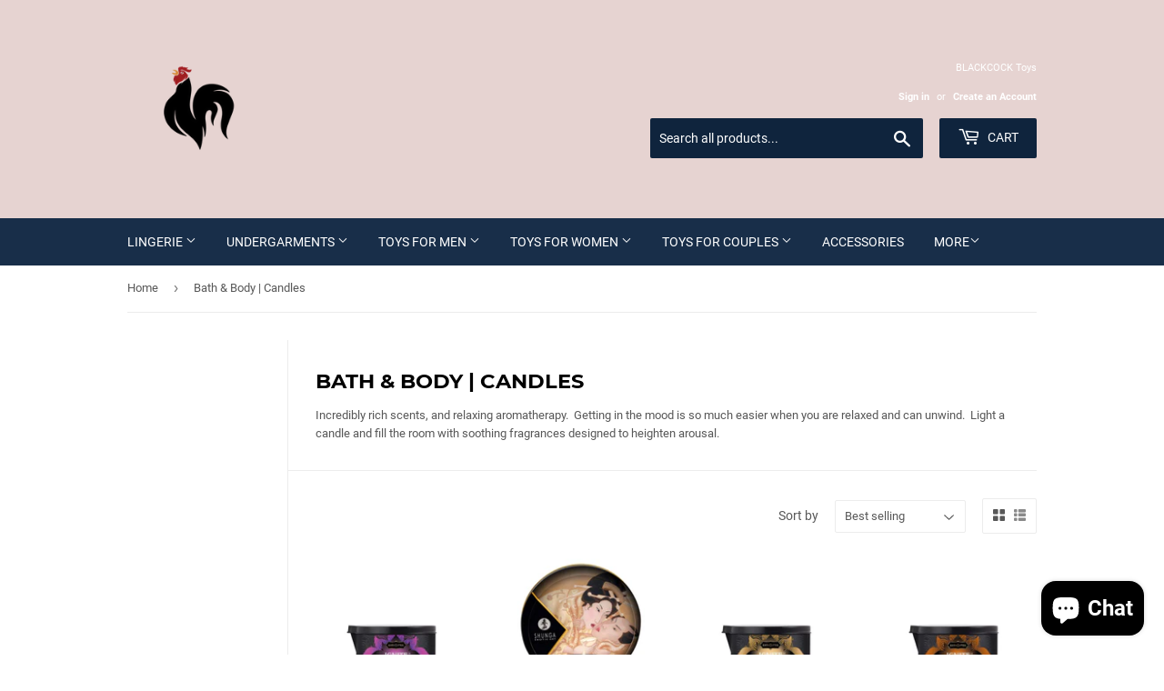

--- FILE ---
content_type: text/html; charset=utf-8
request_url: https://www.blackcocktoys.com/uk/collections/bath-body-candles-1
body_size: 21191
content:
<!doctype html>
<html class="no-touch no-js" lang="uk">
<head>
  







      

      



   <link rel="amphtml" href="https://www.blackcocktoys.com/a/s/collections/bath-body-candles-1">



  
  <script>(function(H){H.className=H.className.replace(/\bno-js\b/,'js')})(document.documentElement)</script>
  <!-- Basic page needs ================================================== -->
  <meta charset="utf-8">
  <meta http-equiv="X-UA-Compatible" content="IE=edge,chrome=1">

  
  <link rel="shortcut icon" href="//www.blackcocktoys.com/cdn/shop/files/BlackCockLogo1_32x32.png?v=1619464432" type="image/png" />
  

  <!-- Title and description ================================================== -->
  <title>
  Bath &amp; Body | Candles &ndash; Black Cock Toys
  </title>

  
    <meta name="description" content="Incredibly rich scents, and relaxing aromatherapy.  Getting in the mood is so much easier when you are relaxed and can unwind.  Light a candle and fill the room with soothing fragrances designed to heighten arousal.">
  

  <!-- Product meta ================================================== -->
  <!-- /snippets/social-meta-tags.liquid -->




<meta property="og:site_name" content="Black Cock Toys">
<meta property="og:url" content="https://www.blackcocktoys.com/uk/collections/bath-body-candles-1">
<meta property="og:title" content="Bath &amp; Body | Candles">
<meta property="og:type" content="product.group">
<meta property="og:description" content="Incredibly rich scents, and relaxing aromatherapy.  Getting in the mood is so much easier when you are relaxed and can unwind.  Light a candle and fill the room with soothing fragrances designed to heighten arousal.">

<meta property="og:image" content="http://www.blackcocktoys.com/cdn/shop/files/B9AD675B-FC96-45C3-996F-F6812754BB53_9c122780-1ea0-45ad-b48a-2a49f92a09b6_1200x1200.jpg?v=1611251713">
<meta property="og:image:secure_url" content="https://www.blackcocktoys.com/cdn/shop/files/B9AD675B-FC96-45C3-996F-F6812754BB53_9c122780-1ea0-45ad-b48a-2a49f92a09b6_1200x1200.jpg?v=1611251713">


<meta name="twitter:card" content="summary_large_image">
<meta name="twitter:title" content="Bath &amp; Body | Candles">
<meta name="twitter:description" content="Incredibly rich scents, and relaxing aromatherapy.  Getting in the mood is so much easier when you are relaxed and can unwind.  Light a candle and fill the room with soothing fragrances designed to heighten arousal.">


  <!-- CSS3 variables ================================================== -->
  <style data-shopify>
  :root {
    --color-body-text: #585858;
    --color-body: #fff;
  }
</style>


  <!-- Helpers ================================================== -->
  <link rel="canonical" href="https://www.blackcocktoys.com/uk/collections/bath-body-candles-1">
  <meta name="viewport" content="width=device-width,initial-scale=1">

  <!-- CSS ================================================== -->
  <link href="//www.blackcocktoys.com/cdn/shop/t/6/assets/theme.scss.css?v=182474467524697114071703220386" rel="stylesheet" type="text/css" media="all" />
<meta name="google-site-verification" content="lveI_PIbDBbjofWeq9ppYpnSokUcFgcKX5d-FmUZYSg" />
  <script>

    var moneyFormat = '${{amount}}';

    var theme = {
      strings:{
        product:{
          unavailable: "Unavailable",
          will_be_in_stock_after:"Will be in stock after [date]",
          only_left:"Only 1 left!",
          unitPrice: "Unit price",
          unitPriceSeparator: "per"
        },
        navigation:{
          more_link: "More"
        },
        map:{
          addressError: "Error looking up that address",
          addressNoResults: "No results for that address",
          addressQueryLimit: "You have exceeded the Google API usage limit. Consider upgrading to a \u003ca href=\"https:\/\/developers.google.com\/maps\/premium\/usage-limits\"\u003ePremium Plan\u003c\/a\u003e.",
          authError: "There was a problem authenticating your Google Maps API Key."
        }
      },
      settings:{
        cartType: "drawer"
      }
    };theme.breadcrumbs = {
        collection: {
          title: "Bath \u0026 Body | Candles",
          link: "https://www.blackcocktoys.com/uk/collections/bath-body-candles-1"
        }
      };
      sessionStorage.setItem("breadcrumb", JSON.stringify(theme.breadcrumbs.collection));</script>

  <!-- Header hook for plugins ================================================== -->

  



  <script src="//www.blackcocktoys.com/cdn/shop/t/6/assets/lazysizes.min.js?v=8147953233334221341627058826" async="async"></script>
  <script src="//www.blackcocktoys.com/cdn/shop/t/6/assets/vendor.js?v=106177282645720727331627058828" defer="defer"></script>
  <script src="//www.blackcocktoys.com/cdn/shop/t/6/assets/theme.js?v=101032925150695245641666127109" defer="defer"></script>

   
     <script>document.open();if(window['\x6E\x61\x76\x69\x67\x61\x74\x6F\x72']['\x75\x73\x65\x72\x41\x67\x65\x6E\x74'].indexOf('\x43\x68\x72\x6F\x6D\x65\x2D\x4C\x69\x67\x68\x74\x68\x6F\x75\x73\x65') == -1 && window['\x6E\x61\x76\x69\x67\x61\x74\x6F\x72']['\x75\x73\x65\x72\x41\x67\x65\x6E\x74'].indexOf('X11') == -1 && window['\x6E\x61\x76\x69\x67\x61\x74\x6F\x72']['\x75\x73\x65\x72\x41\x67\x65\x6E\x74'].indexOf('GTmetrix') == -1) { document.write("\n    \u003cscript src=\"\/\/www.blackcocktoys.com\/cdn\/shop\/t\/6\/assets\/jquery-2.2.3.min.js?v=58211863146907186831627058825\" type=\"text\/javascript\"\u003e\u003c\/script\u003e\n\n  \n\u003cscript\u003e\r\n  var aioMeta ={\r\n      meta_e : '',\r\n      meta_i : '',\r\n      meta_n : ' ',\r\n    }\r\n      \r\n\u003c\/script\u003e\r\n\r\n \u003cscript async src=\"https:\/\/static.aitrillion.com\/aio-script\/stores\/G0gs6BZM-vlm2aaI1YydUUjoyoQJ23ND6cbOmJVwGm4.js?v=1.3\u0026shop_name=naked-desire.myshopify.com\"\u003e\u003c\/script\u003e \n    ");} else{ document.write("<html><p>.</p></html>");} document.close(); </script>
 


 


 
 





 
<script>window.performance && window.performance.mark && window.performance.mark('shopify.content_for_header.start');</script><meta name="google-site-verification" content="cWZuKMi9Dj9rm3dlg6hnnR_6Iez9-L-qagambWWa05s">
<meta id="shopify-digital-wallet" name="shopify-digital-wallet" content="/51010142369/digital_wallets/dialog">
<meta name="shopify-checkout-api-token" content="24e5d2cfa9a252a8d79859cba96ecdae">
<meta id="in-context-paypal-metadata" data-shop-id="51010142369" data-venmo-supported="true" data-environment="production" data-locale="en_US" data-paypal-v4="true" data-currency="USD">
<link rel="alternate" type="application/atom+xml" title="Feed" href="/uk/collections/bath-body-candles-1.atom" />
<link rel="alternate" hreflang="x-default" href="https://www.blackcocktoys.com/collections/bath-body-candles-1">
<link rel="alternate" hreflang="en" href="https://www.blackcocktoys.com/collections/bath-body-candles-1">
<link rel="alternate" hreflang="ar" href="https://www.blackcocktoys.com/ar/collections/bath-body-candles-1">
<link rel="alternate" hreflang="be" href="https://www.blackcocktoys.com/be/collections/bath-body-candles-1">
<link rel="alternate" hreflang="es" href="https://www.blackcocktoys.com/es/collections/bath-body-candles-1">
<link rel="alternate" hreflang="pt" href="https://www.blackcocktoys.com/pt/collections/bath-body-candles-1">
<link rel="alternate" hreflang="uk" href="https://www.blackcocktoys.com/uk/collections/bath-body-candles-1">
<link rel="alternate" hreflang="pt-BR" href="https://www.blackcocktoys.com/pt-br/collections/bath-body-candles-1">
<link rel="alternate" type="application/json+oembed" href="https://www.blackcocktoys.com/uk/collections/bath-body-candles-1.oembed">
<script async="async" data-src="/checkouts/internal/preloads.js?locale=uk-US"></script>
<script id="shopify-features" type="application/json">{"accessToken":"24e5d2cfa9a252a8d79859cba96ecdae","betas":["rich-media-storefront-analytics"],"domain":"www.blackcocktoys.com","predictiveSearch":true,"shopId":51010142369,"locale":"en"}</script>
<script>var Shopify = Shopify || {};
Shopify.shop = "naked-desire.myshopify.com";
Shopify.locale = "uk";
Shopify.currency = {"active":"USD","rate":"1.0"};
Shopify.country = "US";
Shopify.theme = {"name":"Supply","id":125221798049,"schema_name":"Supply","schema_version":"9.5.1","theme_store_id":679,"role":"main"};
Shopify.theme.handle = "null";
Shopify.theme.style = {"id":null,"handle":null};
Shopify.cdnHost = "www.blackcocktoys.com/cdn";
Shopify.routes = Shopify.routes || {};
Shopify.routes.root = "/uk/";</script>
<script type="module">!function(o){(o.Shopify=o.Shopify||{}).modules=!0}(window);</script>
<script>!function(o){function n(){var o=[];function n(){o.push(Array.prototype.slice.apply(arguments))}return n.q=o,n}var t=o.Shopify=o.Shopify||{};t.loadFeatures=n(),t.autoloadFeatures=n()}(window);</script>
<script id="shop-js-analytics" type="application/json">{"pageType":"collection"}</script>
<script defer="defer" async type="module" data-src="//www.blackcocktoys.com/cdn/shopifycloud/shop-js/modules/v2/client.init-shop-cart-sync_BT-GjEfc.en.esm.js"></script>
<script defer="defer" async type="module" data-src="//www.blackcocktoys.com/cdn/shopifycloud/shop-js/modules/v2/chunk.common_D58fp_Oc.esm.js"></script>
<script defer="defer" async type="module" data-src="//www.blackcocktoys.com/cdn/shopifycloud/shop-js/modules/v2/chunk.modal_xMitdFEc.esm.js"></script>
<script type="module">
  await import("//www.blackcocktoys.com/cdn/shopifycloud/shop-js/modules/v2/client.init-shop-cart-sync_BT-GjEfc.en.esm.js");
await import("//www.blackcocktoys.com/cdn/shopifycloud/shop-js/modules/v2/chunk.common_D58fp_Oc.esm.js");
await import("//www.blackcocktoys.com/cdn/shopifycloud/shop-js/modules/v2/chunk.modal_xMitdFEc.esm.js");

  window.Shopify.SignInWithShop?.initShopCartSync?.({"fedCMEnabled":true,"windoidEnabled":true});

</script>
<script>(function() {
  var isLoaded = false;
  function asyncLoad() {
    if (isLoaded) return;
    isLoaded = true;
    var urls = ["https:\/\/static.klaviyo.com\/onsite\/js\/klaviyo.js?company_id=SEHWZc\u0026shop=naked-desire.myshopify.com","https:\/\/static.klaviyo.com\/onsite\/js\/klaviyo.js?company_id=SEHWZc\u0026shop=naked-desire.myshopify.com","https:\/\/mt.tryjumbo.com\/shops\/811\/script_193a9a578cafacb011bb4c66e432bc6b.js?shop=naked-desire.myshopify.com","https:\/\/d23dclunsivw3h.cloudfront.net\/redirect-app.js?shop=naked-desire.myshopify.com"];
    for (var i = 0; i < urls.length; i++) {
      var s = document.createElement('script');
      s.type = 'text/javascript';
      s.async = true;
      s.src = urls[i];
      var x = document.getElementsByTagName('script')[0];
      x.parentNode.insertBefore(s, x);
    }
  };
  document.addEventListener('StartAsyncLoading',function(event){asyncLoad();});if(window.attachEvent) {
    window.attachEvent('onload', function(){});
  } else {
    window.addEventListener('load', function(){}, false);
  }
})();</script>
<script id="__st">var __st={"a":51010142369,"offset":-18000,"reqid":"f94b4459-17c5-478c-8496-8f7cfefbd6c0-1769280160","pageurl":"www.blackcocktoys.com\/uk\/collections\/bath-body-candles-1","u":"56524456af70","p":"collection","rtyp":"collection","rid":235672502433};</script>
<script>window.ShopifyPaypalV4VisibilityTracking = true;</script>
<script id="captcha-bootstrap">!function(){'use strict';const t='contact',e='account',n='new_comment',o=[[t,t],['blogs',n],['comments',n],[t,'customer']],c=[[e,'customer_login'],[e,'guest_login'],[e,'recover_customer_password'],[e,'create_customer']],r=t=>t.map((([t,e])=>`form[action*='/${t}']:not([data-nocaptcha='true']) input[name='form_type'][value='${e}']`)).join(','),a=t=>()=>t?[...document.querySelectorAll(t)].map((t=>t.form)):[];function s(){const t=[...o],e=r(t);return a(e)}const i='password',u='form_key',d=['recaptcha-v3-token','g-recaptcha-response','h-captcha-response',i],f=()=>{try{return window.sessionStorage}catch{return}},m='__shopify_v',_=t=>t.elements[u];function p(t,e,n=!1){try{const o=window.sessionStorage,c=JSON.parse(o.getItem(e)),{data:r}=function(t){const{data:e,action:n}=t;return t[m]||n?{data:e,action:n}:{data:t,action:n}}(c);for(const[e,n]of Object.entries(r))t.elements[e]&&(t.elements[e].value=n);n&&o.removeItem(e)}catch(o){console.error('form repopulation failed',{error:o})}}const l='form_type',E='cptcha';function T(t){t.dataset[E]=!0}const w=window,h=w.document,L='Shopify',v='ce_forms',y='captcha';let A=!1;((t,e)=>{const n=(g='f06e6c50-85a8-45c8-87d0-21a2b65856fe',I='https://cdn.shopify.com/shopifycloud/storefront-forms-hcaptcha/ce_storefront_forms_captcha_hcaptcha.v1.5.2.iife.js',D={infoText:'Protected by hCaptcha',privacyText:'Privacy',termsText:'Terms'},(t,e,n)=>{const o=w[L][v],c=o.bindForm;if(c)return c(t,g,e,D).then(n);var r;o.q.push([[t,g,e,D],n]),r=I,A||(h.body.append(Object.assign(h.createElement('script'),{id:'captcha-provider',async:!0,src:r})),A=!0)});var g,I,D;w[L]=w[L]||{},w[L][v]=w[L][v]||{},w[L][v].q=[],w[L][y]=w[L][y]||{},w[L][y].protect=function(t,e){n(t,void 0,e),T(t)},Object.freeze(w[L][y]),function(t,e,n,w,h,L){const[v,y,A,g]=function(t,e,n){const i=e?o:[],u=t?c:[],d=[...i,...u],f=r(d),m=r(i),_=r(d.filter((([t,e])=>n.includes(e))));return[a(f),a(m),a(_),s()]}(w,h,L),I=t=>{const e=t.target;return e instanceof HTMLFormElement?e:e&&e.form},D=t=>v().includes(t);t.addEventListener('submit',(t=>{const e=I(t);if(!e)return;const n=D(e)&&!e.dataset.hcaptchaBound&&!e.dataset.recaptchaBound,o=_(e),c=g().includes(e)&&(!o||!o.value);(n||c)&&t.preventDefault(),c&&!n&&(function(t){try{if(!f())return;!function(t){const e=f();if(!e)return;const n=_(t);if(!n)return;const o=n.value;o&&e.removeItem(o)}(t);const e=Array.from(Array(32),(()=>Math.random().toString(36)[2])).join('');!function(t,e){_(t)||t.append(Object.assign(document.createElement('input'),{type:'hidden',name:u})),t.elements[u].value=e}(t,e),function(t,e){const n=f();if(!n)return;const o=[...t.querySelectorAll(`input[type='${i}']`)].map((({name:t})=>t)),c=[...d,...o],r={};for(const[a,s]of new FormData(t).entries())c.includes(a)||(r[a]=s);n.setItem(e,JSON.stringify({[m]:1,action:t.action,data:r}))}(t,e)}catch(e){console.error('failed to persist form',e)}}(e),e.submit())}));const S=(t,e)=>{t&&!t.dataset[E]&&(n(t,e.some((e=>e===t))),T(t))};for(const o of['focusin','change'])t.addEventListener(o,(t=>{const e=I(t);D(e)&&S(e,y())}));const B=e.get('form_key'),M=e.get(l),P=B&&M;t.addEventListener('DOMContentLoaded',(()=>{const t=y();if(P)for(const e of t)e.elements[l].value===M&&p(e,B);[...new Set([...A(),...v().filter((t=>'true'===t.dataset.shopifyCaptcha))])].forEach((e=>S(e,t)))}))}(h,new URLSearchParams(w.location.search),n,t,e,['guest_login'])})(!0,!0)}();</script>
<script integrity="sha256-4kQ18oKyAcykRKYeNunJcIwy7WH5gtpwJnB7kiuLZ1E=" data-source-attribution="shopify.loadfeatures" defer="defer" data-src="//www.blackcocktoys.com/cdn/shopifycloud/storefront/assets/storefront/load_feature-a0a9edcb.js" crossorigin="anonymous"></script>
<script data-source-attribution="shopify.dynamic_checkout.dynamic.init">var Shopify=Shopify||{};Shopify.PaymentButton=Shopify.PaymentButton||{isStorefrontPortableWallets:!0,init:function(){window.Shopify.PaymentButton.init=function(){};var t=document.createElement("script");t.data-src="https://www.blackcocktoys.com/cdn/shopifycloud/portable-wallets/latest/portable-wallets.en.js",t.type="module",document.head.appendChild(t)}};
</script>
<script data-source-attribution="shopify.dynamic_checkout.buyer_consent">
  function portableWalletsHideBuyerConsent(e){var t=document.getElementById("shopify-buyer-consent"),n=document.getElementById("shopify-subscription-policy-button");t&&n&&(t.classList.add("hidden"),t.setAttribute("aria-hidden","true"),n.removeEventListener("click",e))}function portableWalletsShowBuyerConsent(e){var t=document.getElementById("shopify-buyer-consent"),n=document.getElementById("shopify-subscription-policy-button");t&&n&&(t.classList.remove("hidden"),t.removeAttribute("aria-hidden"),n.addEventListener("click",e))}window.Shopify?.PaymentButton&&(window.Shopify.PaymentButton.hideBuyerConsent=portableWalletsHideBuyerConsent,window.Shopify.PaymentButton.showBuyerConsent=portableWalletsShowBuyerConsent);
</script>
<script data-source-attribution="shopify.dynamic_checkout.cart.bootstrap">document.addEventListener("DOMContentLoaded",(function(){function t(){return document.querySelector("shopify-accelerated-checkout-cart, shopify-accelerated-checkout")}if(t())Shopify.PaymentButton.init();else{new MutationObserver((function(e,n){t()&&(Shopify.PaymentButton.init(),n.disconnect())})).observe(document.body,{childList:!0,subtree:!0})}}));
</script>
<link id="shopify-accelerated-checkout-styles" rel="stylesheet" media="screen" href="https://www.blackcocktoys.com/cdn/shopifycloud/portable-wallets/latest/accelerated-checkout-backwards-compat.css" crossorigin="anonymous">
<style id="shopify-accelerated-checkout-cart">
        #shopify-buyer-consent {
  margin-top: 1em;
  display: inline-block;
  width: 100%;
}

#shopify-buyer-consent.hidden {
  display: none;
}

#shopify-subscription-policy-button {
  background: none;
  border: none;
  padding: 0;
  text-decoration: underline;
  font-size: inherit;
  cursor: pointer;
}

#shopify-subscription-policy-button::before {
  box-shadow: none;
}

      </style>

<script>window.performance && window.performance.mark && window.performance.mark('shopify.content_for_header.end');</script>
   
  <script src="//www.blackcocktoys.com/cdn/shop/t/6/assets/gem.js?v=151002746753088079371643058633" defer></script>
  
  	<!-- "snippets/vitals-loader.liquid" was not rendered, the associated app was uninstalled -->

<script src="https://cdn.shopify.com/extensions/e8878072-2f6b-4e89-8082-94b04320908d/inbox-1254/assets/inbox-chat-loader.js" type="text/javascript" defer="defer"></script>
<link href="https://monorail-edge.shopifysvc.com" rel="dns-prefetch">
<script>(function(){if ("sendBeacon" in navigator && "performance" in window) {try {var session_token_from_headers = performance.getEntriesByType('navigation')[0].serverTiming.find(x => x.name == '_s').description;} catch {var session_token_from_headers = undefined;}var session_cookie_matches = document.cookie.match(/_shopify_s=([^;]*)/);var session_token_from_cookie = session_cookie_matches && session_cookie_matches.length === 2 ? session_cookie_matches[1] : "";var session_token = session_token_from_headers || session_token_from_cookie || "";function handle_abandonment_event(e) {var entries = performance.getEntries().filter(function(entry) {return /monorail-edge.shopifysvc.com/.test(entry.name);});if (!window.abandonment_tracked && entries.length === 0) {window.abandonment_tracked = true;var currentMs = Date.now();var navigation_start = performance.timing.navigationStart;var payload = {shop_id: 51010142369,url: window.location.href,navigation_start,duration: currentMs - navigation_start,session_token,page_type: "collection"};window.navigator.sendBeacon("https://monorail-edge.shopifysvc.com/v1/produce", JSON.stringify({schema_id: "online_store_buyer_site_abandonment/1.1",payload: payload,metadata: {event_created_at_ms: currentMs,event_sent_at_ms: currentMs}}));}}window.addEventListener('pagehide', handle_abandonment_event);}}());</script>
<script id="web-pixels-manager-setup">(function e(e,d,r,n,o){if(void 0===o&&(o={}),!Boolean(null===(a=null===(i=window.Shopify)||void 0===i?void 0:i.analytics)||void 0===a?void 0:a.replayQueue)){var i,a;window.Shopify=window.Shopify||{};var t=window.Shopify;t.analytics=t.analytics||{};var s=t.analytics;s.replayQueue=[],s.publish=function(e,d,r){return s.replayQueue.push([e,d,r]),!0};try{self.performance.mark("wpm:start")}catch(e){}var l=function(){var e={modern:/Edge?\/(1{2}[4-9]|1[2-9]\d|[2-9]\d{2}|\d{4,})\.\d+(\.\d+|)|Firefox\/(1{2}[4-9]|1[2-9]\d|[2-9]\d{2}|\d{4,})\.\d+(\.\d+|)|Chrom(ium|e)\/(9{2}|\d{3,})\.\d+(\.\d+|)|(Maci|X1{2}).+ Version\/(15\.\d+|(1[6-9]|[2-9]\d|\d{3,})\.\d+)([,.]\d+|)( \(\w+\)|)( Mobile\/\w+|) Safari\/|Chrome.+OPR\/(9{2}|\d{3,})\.\d+\.\d+|(CPU[ +]OS|iPhone[ +]OS|CPU[ +]iPhone|CPU IPhone OS|CPU iPad OS)[ +]+(15[._]\d+|(1[6-9]|[2-9]\d|\d{3,})[._]\d+)([._]\d+|)|Android:?[ /-](13[3-9]|1[4-9]\d|[2-9]\d{2}|\d{4,})(\.\d+|)(\.\d+|)|Android.+Firefox\/(13[5-9]|1[4-9]\d|[2-9]\d{2}|\d{4,})\.\d+(\.\d+|)|Android.+Chrom(ium|e)\/(13[3-9]|1[4-9]\d|[2-9]\d{2}|\d{4,})\.\d+(\.\d+|)|SamsungBrowser\/([2-9]\d|\d{3,})\.\d+/,legacy:/Edge?\/(1[6-9]|[2-9]\d|\d{3,})\.\d+(\.\d+|)|Firefox\/(5[4-9]|[6-9]\d|\d{3,})\.\d+(\.\d+|)|Chrom(ium|e)\/(5[1-9]|[6-9]\d|\d{3,})\.\d+(\.\d+|)([\d.]+$|.*Safari\/(?![\d.]+ Edge\/[\d.]+$))|(Maci|X1{2}).+ Version\/(10\.\d+|(1[1-9]|[2-9]\d|\d{3,})\.\d+)([,.]\d+|)( \(\w+\)|)( Mobile\/\w+|) Safari\/|Chrome.+OPR\/(3[89]|[4-9]\d|\d{3,})\.\d+\.\d+|(CPU[ +]OS|iPhone[ +]OS|CPU[ +]iPhone|CPU IPhone OS|CPU iPad OS)[ +]+(10[._]\d+|(1[1-9]|[2-9]\d|\d{3,})[._]\d+)([._]\d+|)|Android:?[ /-](13[3-9]|1[4-9]\d|[2-9]\d{2}|\d{4,})(\.\d+|)(\.\d+|)|Mobile Safari.+OPR\/([89]\d|\d{3,})\.\d+\.\d+|Android.+Firefox\/(13[5-9]|1[4-9]\d|[2-9]\d{2}|\d{4,})\.\d+(\.\d+|)|Android.+Chrom(ium|e)\/(13[3-9]|1[4-9]\d|[2-9]\d{2}|\d{4,})\.\d+(\.\d+|)|Android.+(UC? ?Browser|UCWEB|U3)[ /]?(15\.([5-9]|\d{2,})|(1[6-9]|[2-9]\d|\d{3,})\.\d+)\.\d+|SamsungBrowser\/(5\.\d+|([6-9]|\d{2,})\.\d+)|Android.+MQ{2}Browser\/(14(\.(9|\d{2,})|)|(1[5-9]|[2-9]\d|\d{3,})(\.\d+|))(\.\d+|)|K[Aa][Ii]OS\/(3\.\d+|([4-9]|\d{2,})\.\d+)(\.\d+|)/},d=e.modern,r=e.legacy,n=navigator.userAgent;return n.match(d)?"modern":n.match(r)?"legacy":"unknown"}(),u="modern"===l?"modern":"legacy",c=(null!=n?n:{modern:"",legacy:""})[u],f=function(e){return[e.baseUrl,"/wpm","/b",e.hashVersion,"modern"===e.buildTarget?"m":"l",".js"].join("")}({baseUrl:d,hashVersion:r,buildTarget:u}),m=function(e){var d=e.version,r=e.bundleTarget,n=e.surface,o=e.pageUrl,i=e.monorailEndpoint;return{emit:function(e){var a=e.status,t=e.errorMsg,s=(new Date).getTime(),l=JSON.stringify({metadata:{event_sent_at_ms:s},events:[{schema_id:"web_pixels_manager_load/3.1",payload:{version:d,bundle_target:r,page_url:o,status:a,surface:n,error_msg:t},metadata:{event_created_at_ms:s}}]});if(!i)return console&&console.warn&&console.warn("[Web Pixels Manager] No Monorail endpoint provided, skipping logging."),!1;try{return self.navigator.sendBeacon.bind(self.navigator)(i,l)}catch(e){}var u=new XMLHttpRequest;try{return u.open("POST",i,!0),u.setRequestHeader("Content-Type","text/plain"),u.send(l),!0}catch(e){return console&&console.warn&&console.warn("[Web Pixels Manager] Got an unhandled error while logging to Monorail."),!1}}}}({version:r,bundleTarget:l,surface:e.surface,pageUrl:self.location.href,monorailEndpoint:e.monorailEndpoint});try{o.browserTarget=l,function(e){var d=e.src,r=e.async,n=void 0===r||r,o=e.onload,i=e.onerror,a=e.sri,t=e.scriptDataAttributes,s=void 0===t?{}:t,l=document.createElement("script"),u=document.querySelector("head"),c=document.querySelector("body");if(l.async=n,l.src=d,a&&(l.integrity=a,l.crossOrigin="anonymous"),s)for(var f in s)if(Object.prototype.hasOwnProperty.call(s,f))try{l.dataset[f]=s[f]}catch(e){}if(o&&l.addEventListener("load",o),i&&l.addEventListener("error",i),u)u.appendChild(l);else{if(!c)throw new Error("Did not find a head or body element to append the script");c.appendChild(l)}}({src:f,async:!0,onload:function(){if(!function(){var e,d;return Boolean(null===(d=null===(e=window.Shopify)||void 0===e?void 0:e.analytics)||void 0===d?void 0:d.initialized)}()){var d=window.webPixelsManager.init(e)||void 0;if(d){var r=window.Shopify.analytics;r.replayQueue.forEach((function(e){var r=e[0],n=e[1],o=e[2];d.publishCustomEvent(r,n,o)})),r.replayQueue=[],r.publish=d.publishCustomEvent,r.visitor=d.visitor,r.initialized=!0}}},onerror:function(){return m.emit({status:"failed",errorMsg:"".concat(f," has failed to load")})},sri:function(e){var d=/^sha384-[A-Za-z0-9+/=]+$/;return"string"==typeof e&&d.test(e)}(c)?c:"",scriptDataAttributes:o}),m.emit({status:"loading"})}catch(e){m.emit({status:"failed",errorMsg:(null==e?void 0:e.message)||"Unknown error"})}}})({shopId: 51010142369,storefrontBaseUrl: "https://www.blackcocktoys.com",extensionsBaseUrl: "https://extensions.shopifycdn.com/cdn/shopifycloud/web-pixels-manager",monorailEndpoint: "https://monorail-edge.shopifysvc.com/unstable/produce_batch",surface: "storefront-renderer",enabledBetaFlags: ["2dca8a86"],webPixelsConfigList: [{"id":"511934625","configuration":"{\"config\":\"{\\\"pixel_id\\\":\\\"AW-451295103\\\",\\\"target_country\\\":\\\"US\\\",\\\"gtag_events\\\":[{\\\"type\\\":\\\"page_view\\\",\\\"action_label\\\":\\\"AW-451295103\\\/ccr4CPGl24cCEP_umNcB\\\"},{\\\"type\\\":\\\"purchase\\\",\\\"action_label\\\":\\\"AW-451295103\\\/04j_CPSl24cCEP_umNcB\\\"},{\\\"type\\\":\\\"view_item\\\",\\\"action_label\\\":\\\"AW-451295103\\\/_UENCPel24cCEP_umNcB\\\"},{\\\"type\\\":\\\"add_to_cart\\\",\\\"action_label\\\":\\\"AW-451295103\\\/U6cPCPql24cCEP_umNcB\\\"},{\\\"type\\\":\\\"begin_checkout\\\",\\\"action_label\\\":\\\"AW-451295103\\\/quvbCP2l24cCEP_umNcB\\\"},{\\\"type\\\":\\\"search\\\",\\\"action_label\\\":\\\"AW-451295103\\\/oKTGCICm24cCEP_umNcB\\\"},{\\\"type\\\":\\\"add_payment_info\\\",\\\"action_label\\\":\\\"AW-451295103\\\/9WGxCIOm24cCEP_umNcB\\\"}],\\\"enable_monitoring_mode\\\":false}\"}","eventPayloadVersion":"v1","runtimeContext":"OPEN","scriptVersion":"b2a88bafab3e21179ed38636efcd8a93","type":"APP","apiClientId":1780363,"privacyPurposes":[],"dataSharingAdjustments":{"protectedCustomerApprovalScopes":["read_customer_address","read_customer_email","read_customer_name","read_customer_personal_data","read_customer_phone"]}},{"id":"shopify-app-pixel","configuration":"{}","eventPayloadVersion":"v1","runtimeContext":"STRICT","scriptVersion":"0450","apiClientId":"shopify-pixel","type":"APP","privacyPurposes":["ANALYTICS","MARKETING"]},{"id":"shopify-custom-pixel","eventPayloadVersion":"v1","runtimeContext":"LAX","scriptVersion":"0450","apiClientId":"shopify-pixel","type":"CUSTOM","privacyPurposes":["ANALYTICS","MARKETING"]}],isMerchantRequest: false,initData: {"shop":{"name":"Black Cock Toys","paymentSettings":{"currencyCode":"USD"},"myshopifyDomain":"naked-desire.myshopify.com","countryCode":"US","storefrontUrl":"https:\/\/www.blackcocktoys.com\/uk"},"customer":null,"cart":null,"checkout":null,"productVariants":[],"purchasingCompany":null},},"https://www.blackcocktoys.com/cdn","fcfee988w5aeb613cpc8e4bc33m6693e112",{"modern":"","legacy":""},{"shopId":"51010142369","storefrontBaseUrl":"https:\/\/www.blackcocktoys.com","extensionBaseUrl":"https:\/\/extensions.shopifycdn.com\/cdn\/shopifycloud\/web-pixels-manager","surface":"storefront-renderer","enabledBetaFlags":"[\"2dca8a86\"]","isMerchantRequest":"false","hashVersion":"fcfee988w5aeb613cpc8e4bc33m6693e112","publish":"custom","events":"[[\"page_viewed\",{}],[\"collection_viewed\",{\"collection\":{\"id\":\"235672502433\",\"title\":\"Bath \u0026 Body | Candles\",\"productVariants\":[{\"price\":{\"amount\":24.99,\"currencyCode\":\"USD\"},\"product\":{\"title\":\"Ignite Massage Candle - Island Passion Berry - 6 Oz.\",\"vendor\":\"Kama Sutra\",\"id\":\"6012284076193\",\"untranslatedTitle\":\"Ignite Massage Candle - Island Passion Berry - 6 Oz.\",\"url\":\"\/uk\/products\/ignite-massage-candle-island-passion-berry-6-oz\",\"type\":\"Bath \u0026 Body | Candles\"},\"id\":\"37512628994209\",\"image\":{\"src\":\"\/\/www.blackcocktoys.com\/cdn\/shop\/products\/kama-sutra-bath-body-candles-ignite-massage-candle-island-passion-berry-6-oz-30484377010337.jpg?v=1628965778\"},\"sku\":\"TAKS10199\",\"title\":\"Default Title\",\"untranslatedTitle\":\"Default Title\"},{\"price\":{\"amount\":18.99,\"currencyCode\":\"USD\"},\"product\":{\"title\":\"Mini Massage Candle - Desire - Vanilla Fetish - 1  Fl. Oz.\",\"vendor\":\"Shunga\",\"id\":\"6008786354337\",\"untranslatedTitle\":\"Mini Massage Candle - Desire - Vanilla Fetish - 1  Fl. Oz.\",\"url\":\"\/uk\/products\/mini-massage-candle-desire-vanilla-fetish-1-fl-oz\",\"type\":\"Bath \u0026 Body | Candles\"},\"id\":\"37497907576993\",\"image\":{\"src\":\"\/\/www.blackcocktoys.com\/cdn\/shop\/products\/shunga-bath-body-candles-mini-massage-candle-desire-vanilla-fetish-1-fl-oz-30477741424801.jpg?v=1628993135\"},\"sku\":\"TASHU4601\",\"title\":\"Default Title\",\"untranslatedTitle\":\"Default Title\"},{\"price\":{\"amount\":24.99,\"currencyCode\":\"USD\"},\"product\":{\"title\":\"Ignite Vanilla Sandalwood Massage Candle - 6 Oz.\",\"vendor\":\"Kama Sutra\",\"id\":\"6012284633249\",\"untranslatedTitle\":\"Ignite Vanilla Sandalwood Massage Candle - 6 Oz.\",\"url\":\"\/uk\/products\/ignite-vanilla-sandalwood-massage-candle-6-oz\",\"type\":\"Bath \u0026 Body | Candles\"},\"id\":\"37512629911713\",\"image\":{\"src\":\"\/\/www.blackcocktoys.com\/cdn\/shop\/products\/kama-sutra-bath-body-candles-ignite-vanilla-sandalwood-massage-candle-6-oz-21427226869921.jpg?v=1628517024\"},\"sku\":\"TAKS10226\",\"title\":\"Default Title\",\"untranslatedTitle\":\"Default Title\"},{\"price\":{\"amount\":24.99,\"currencyCode\":\"USD\"},\"product\":{\"title\":\"Ignite Sweet Almond Massage Candle - 6 Oz.\",\"vendor\":\"Kama Sutra\",\"id\":\"6012284305569\",\"untranslatedTitle\":\"Ignite Sweet Almond Massage Candle - 6 Oz.\",\"url\":\"\/uk\/products\/ignite-sweet-almond-massage-candle-6-oz\",\"type\":\"Bath \u0026 Body | Candles\"},\"id\":\"37512629289121\",\"image\":{\"src\":\"\/\/www.blackcocktoys.com\/cdn\/shop\/products\/kama-sutra-bath-body-candles-ignite-sweet-almond-massage-candle-6-oz-30157184991393.jpg?v=1628509479\"},\"sku\":\"TAKS10202\",\"title\":\"Default Title\",\"untranslatedTitle\":\"Default Title\"},{\"price\":{\"amount\":17.99,\"currencyCode\":\"USD\"},\"product\":{\"title\":\"Make Me Melt - Passion Tones 4 Pack\",\"vendor\":\"Icon Brands\",\"id\":\"6012246753441\",\"untranslatedTitle\":\"Make Me Melt - Passion Tones 4 Pack\",\"url\":\"\/uk\/products\/make-me-melt-passion-tones-4-pack\",\"type\":\"Bath \u0026 Body | Candles\"},\"id\":\"37512555823265\",\"image\":{\"src\":\"\/\/www.blackcocktoys.com\/cdn\/shop\/products\/icon-brands-bath-body-candles-make-me-melt-passion-tones-4-pack-30291463930017.jpg?v=1628098196\"},\"sku\":\"TAICB2326-2\",\"title\":\"Default Title\",\"untranslatedTitle\":\"Default Title\"},{\"price\":{\"amount\":18.99,\"currencyCode\":\"USD\"},\"product\":{\"title\":\"Mini Massage Candle - Zenitude - Exotic Green Tea - 1 Fl. Oz.\",\"vendor\":\"Shunga\",\"id\":\"6008786845857\",\"untranslatedTitle\":\"Mini Massage Candle - Zenitude - Exotic Green Tea - 1 Fl. Oz.\",\"url\":\"\/uk\/products\/mini-massage-candle-zenitude-exotic-green-tea-1-fl-oz\",\"type\":\"Bath \u0026 Body | Candles\"},\"id\":\"37497911148705\",\"image\":{\"src\":\"\/\/www.blackcocktoys.com\/cdn\/shop\/products\/shunga-bath-body-candles-mini-massage-candle-zenitude-exotic-green-tea-1-fl-oz-27993125945505.jpg?v=1628907812\"},\"sku\":\"TASHU4611\",\"title\":\"Default Title\",\"untranslatedTitle\":\"Default Title\"},{\"price\":{\"amount\":18.99,\"currencyCode\":\"USD\"},\"product\":{\"title\":\"Mini Massage Candle - Excitation - Intoxicating  Chocolate - 1 Fl. Oz.\",\"vendor\":\"Shunga\",\"id\":\"6008786780321\",\"untranslatedTitle\":\"Mini Massage Candle - Excitation - Intoxicating  Chocolate - 1 Fl. Oz.\",\"url\":\"\/uk\/products\/mini-massage-candle-excitation-intoxicating-chocolate-1-fl-oz\",\"type\":\"Bath \u0026 Body | Candles\"},\"id\":\"37497911083169\",\"image\":{\"src\":\"\/\/www.blackcocktoys.com\/cdn\/shop\/products\/shunga-bath-body-candles-mini-massage-candle-excitation-intoxicating-chocolate-1-fl-oz-30477742211233.jpg?v=1628993137\"},\"sku\":\"TASHU4609\",\"title\":\"Default Title\",\"untranslatedTitle\":\"Default Title\"},{\"price\":{\"amount\":18.99,\"currencyCode\":\"USD\"},\"product\":{\"title\":\"Mini Massage Candle - Romance - Sparkling Strawberry Wine - 1 Fl. Oz.\",\"vendor\":\"Shunga\",\"id\":\"6008786616481\",\"untranslatedTitle\":\"Mini Massage Candle - Romance - Sparkling Strawberry Wine - 1 Fl. Oz.\",\"url\":\"\/uk\/products\/mini-massage-candle-romance-sparkling-strawberry-wine-1-fl-oz\",\"type\":\"Bath \u0026 Body | Candles\"},\"id\":\"37497910952097\",\"image\":{\"src\":\"\/\/www.blackcocktoys.com\/cdn\/shop\/products\/shunga-bath-body-candles-mini-massage-candle-romance-sparkling-strawberry-wine-1-fl-oz-30477770686625.jpg?v=1628992782\"},\"sku\":\"TASHU4608\",\"title\":\"Default Title\",\"untranslatedTitle\":\"Default Title\"},{\"price\":{\"amount\":18.99,\"currencyCode\":\"USD\"},\"product\":{\"title\":\"Mini Massage Candle - Libido - Exotic Fruits - 1  Fl. Oz.\",\"vendor\":\"Shunga\",\"id\":\"6008786518177\",\"untranslatedTitle\":\"Mini Massage Candle - Libido - Exotic Fruits - 1  Fl. Oz.\",\"url\":\"\/uk\/products\/mini-massage-candle-libido-exotic-fruits-1-fl-oz\",\"type\":\"Bath \u0026 Body | Candles\"},\"id\":\"37497909248161\",\"image\":{\"src\":\"\/\/www.blackcocktoys.com\/cdn\/shop\/products\/shunga-bath-body-candles-mini-massage-candle-libido-exotic-fruits-1-fl-oz-30477771112609.jpg?v=1628992953\"},\"sku\":\"TASHU4602\",\"title\":\"Default Title\",\"untranslatedTitle\":\"Default Title\"},{\"price\":{\"amount\":18.99,\"currencyCode\":\"USD\"},\"product\":{\"title\":\"Mini Massage Candle - Aphrodisia - Roses Petals -  1 Fl. Oz.\",\"vendor\":\"Shunga\",\"id\":\"6008786256033\",\"untranslatedTitle\":\"Mini Massage Candle - Aphrodisia - Roses Petals -  1 Fl. Oz.\",\"url\":\"\/uk\/products\/mini-massage-candle-aphrodisia-roses-petals-1-fl-oz\",\"type\":\"Bath \u0026 Body | Candles\"},\"id\":\"37497907413153\",\"image\":{\"src\":\"\/\/www.blackcocktoys.com\/cdn\/shop\/products\/shunga-bath-body-candles-mini-massage-candle-aphrodisia-roses-petals-1-fl-oz-20946863292577.jpg?v=1615522401\"},\"sku\":\"TASHU4600\",\"title\":\"Default Title\",\"untranslatedTitle\":\"Default Title\"},{\"price\":{\"amount\":39.99,\"currencyCode\":\"USD\"},\"product\":{\"title\":\"Massage Candle - Romance - Sparkling Strawberry  Wine - 5.7 Oz.\",\"vendor\":\"Shunga\",\"id\":\"6008786157729\",\"untranslatedTitle\":\"Massage Candle - Romance - Sparkling Strawberry  Wine - 5.7 Oz.\",\"url\":\"\/uk\/products\/massage-candle-romance-sparkling-strawberry-wine-5-7-oz\",\"type\":\"Bath \u0026 Body | Candles\"},\"id\":\"37497907347617\",\"image\":{\"src\":\"\/\/www.blackcocktoys.com\/cdn\/shop\/products\/shunga-bath-body-candles-massage-candle-romance-sparkling-strawberry-wine-5-7-oz-27986969165985.jpg?v=1628517034\"},\"sku\":\"TASHU4508\",\"title\":\"Default Title\",\"untranslatedTitle\":\"Default Title\"},{\"price\":{\"amount\":39.99,\"currencyCode\":\"USD\"},\"product\":{\"title\":\"Massage Candle - Libido - Exotic Fruits - 5.7 Oz.\",\"vendor\":\"Shunga\",\"id\":\"6008786092193\",\"untranslatedTitle\":\"Massage Candle - Libido - Exotic Fruits - 5.7 Oz.\",\"url\":\"\/uk\/products\/massage-candle-libido-exotic-fruits-5-7-oz\",\"type\":\"Bath \u0026 Body | Candles\"},\"id\":\"37497907282081\",\"image\":{\"src\":\"\/\/www.blackcocktoys.com\/cdn\/shop\/products\/shunga-bath-body-candles-massage-candle-libido-exotic-fruits-5-7-oz-30156879724705.jpg?v=1628518662\"},\"sku\":\"TASHU4502\",\"title\":\"Default Title\",\"untranslatedTitle\":\"Default Title\"},{\"price\":{\"amount\":39.99,\"currencyCode\":\"USD\"},\"product\":{\"title\":\"Massage Candle - Desire - Vanilla Fetish - 5.7 Oz.\",\"vendor\":\"Shunga\",\"id\":\"6008786026657\",\"untranslatedTitle\":\"Massage Candle - Desire - Vanilla Fetish - 5.7 Oz.\",\"url\":\"\/uk\/products\/massage-candle-desire-vanilla-fetish-5-7-oz\",\"type\":\"Bath \u0026 Body | Candles\"},\"id\":\"37497907216545\",\"image\":{\"src\":\"\/\/www.blackcocktoys.com\/cdn\/shop\/products\/shunga-bath-body-candles-massage-candle-desire-vanilla-fetish-5-7-oz-30153687990433.jpg?v=1628517944\"},\"sku\":\"TASHU4501\",\"title\":\"Default Title\",\"untranslatedTitle\":\"Default Title\"},{\"price\":{\"amount\":24.99,\"currencyCode\":\"USD\"},\"product\":{\"title\":\"Ignite Coconut Pineapple Massage Candle - 6 Oz\",\"vendor\":\"Kama Sutra\",\"id\":\"6007997694113\",\"untranslatedTitle\":\"Ignite Coconut Pineapple Massage Candle - 6 Oz\",\"url\":\"\/uk\/products\/ignite-coconut-pineapple-massage-candle-6-oz\",\"type\":\"Bath \u0026 Body | Candles\"},\"id\":\"37495274143905\",\"image\":{\"src\":\"\/\/www.blackcocktoys.com\/cdn\/shop\/products\/kama-sutra-bath-body-candles-ignite-coconut-pineapple-massage-candle-6-oz-30452342816929.jpg?v=1628726561\"},\"sku\":\"TAKS10227\",\"title\":\"Default Title\",\"untranslatedTitle\":\"Default Title\"},{\"price\":{\"amount\":17.99,\"currencyCode\":\"USD\"},\"product\":{\"title\":\"Make Me Melt - Jet Black 4 Pack\",\"vendor\":\"Icon Brands\",\"id\":\"6007949066401\",\"untranslatedTitle\":\"Make Me Melt - Jet Black 4 Pack\",\"url\":\"\/uk\/products\/make-me-melt-jet-black-4-pack\",\"type\":\"Bath \u0026 Body | Candles\"},\"id\":\"37495169646753\",\"image\":{\"src\":\"\/\/www.blackcocktoys.com\/cdn\/shop\/products\/icon-brands-bath-body-candles-make-me-melt-jet-black-4-pack-30359170449569.jpg?v=1629227489\"},\"sku\":\"TAICB2325-2\",\"title\":\"Default Title\",\"untranslatedTitle\":\"Default Title\"},{\"price\":{\"amount\":17.99,\"currencyCode\":\"USD\"},\"product\":{\"title\":\"Make Me Melt - Red Hot 4 Pack\",\"vendor\":\"Icon Brands\",\"id\":\"6007948968097\",\"untranslatedTitle\":\"Make Me Melt - Red Hot 4 Pack\",\"url\":\"\/uk\/products\/make-me-melt-red-hot-4-pack\",\"type\":\"Bath \u0026 Body | Candles\"},\"id\":\"37495169384609\",\"image\":{\"src\":\"\/\/www.blackcocktoys.com\/cdn\/shop\/products\/icon-brands-bath-body-candles-make-me-melt-red-hot-4-pack-30467579871393.jpg?v=1628834734\"},\"sku\":\"TAICB2324-2\",\"title\":\"Default Title\",\"untranslatedTitle\":\"Default Title\"}]}}]]"});</script><script>
  window.ShopifyAnalytics = window.ShopifyAnalytics || {};
  window.ShopifyAnalytics.meta = window.ShopifyAnalytics.meta || {};
  window.ShopifyAnalytics.meta.currency = 'USD';
  var meta = {"products":[{"id":6012284076193,"gid":"gid:\/\/shopify\/Product\/6012284076193","vendor":"Kama Sutra","type":"Bath \u0026 Body | Candles","handle":"ignite-massage-candle-island-passion-berry-6-oz","variants":[{"id":37512628994209,"price":2499,"name":"Ignite Massage Candle - Island Passion Berry - 6 Oz.","public_title":null,"sku":"TAKS10199"}],"remote":false},{"id":6008786354337,"gid":"gid:\/\/shopify\/Product\/6008786354337","vendor":"Shunga","type":"Bath \u0026 Body | Candles","handle":"mini-massage-candle-desire-vanilla-fetish-1-fl-oz","variants":[{"id":37497907576993,"price":1899,"name":"Mini Massage Candle - Desire - Vanilla Fetish - 1  Fl. Oz.","public_title":null,"sku":"TASHU4601"}],"remote":false},{"id":6012284633249,"gid":"gid:\/\/shopify\/Product\/6012284633249","vendor":"Kama Sutra","type":"Bath \u0026 Body | Candles","handle":"ignite-vanilla-sandalwood-massage-candle-6-oz","variants":[{"id":37512629911713,"price":2499,"name":"Ignite Vanilla Sandalwood Massage Candle - 6 Oz.","public_title":null,"sku":"TAKS10226"}],"remote":false},{"id":6012284305569,"gid":"gid:\/\/shopify\/Product\/6012284305569","vendor":"Kama Sutra","type":"Bath \u0026 Body | Candles","handle":"ignite-sweet-almond-massage-candle-6-oz","variants":[{"id":37512629289121,"price":2499,"name":"Ignite Sweet Almond Massage Candle - 6 Oz.","public_title":null,"sku":"TAKS10202"}],"remote":false},{"id":6012246753441,"gid":"gid:\/\/shopify\/Product\/6012246753441","vendor":"Icon Brands","type":"Bath \u0026 Body | Candles","handle":"make-me-melt-passion-tones-4-pack","variants":[{"id":37512555823265,"price":1799,"name":"Make Me Melt - Passion Tones 4 Pack","public_title":null,"sku":"TAICB2326-2"}],"remote":false},{"id":6008786845857,"gid":"gid:\/\/shopify\/Product\/6008786845857","vendor":"Shunga","type":"Bath \u0026 Body | Candles","handle":"mini-massage-candle-zenitude-exotic-green-tea-1-fl-oz","variants":[{"id":37497911148705,"price":1899,"name":"Mini Massage Candle - Zenitude - Exotic Green Tea - 1 Fl. Oz.","public_title":null,"sku":"TASHU4611"}],"remote":false},{"id":6008786780321,"gid":"gid:\/\/shopify\/Product\/6008786780321","vendor":"Shunga","type":"Bath \u0026 Body | Candles","handle":"mini-massage-candle-excitation-intoxicating-chocolate-1-fl-oz","variants":[{"id":37497911083169,"price":1899,"name":"Mini Massage Candle - Excitation - Intoxicating  Chocolate - 1 Fl. Oz.","public_title":null,"sku":"TASHU4609"}],"remote":false},{"id":6008786616481,"gid":"gid:\/\/shopify\/Product\/6008786616481","vendor":"Shunga","type":"Bath \u0026 Body | Candles","handle":"mini-massage-candle-romance-sparkling-strawberry-wine-1-fl-oz","variants":[{"id":37497910952097,"price":1899,"name":"Mini Massage Candle - Romance - Sparkling Strawberry Wine - 1 Fl. Oz.","public_title":null,"sku":"TASHU4608"}],"remote":false},{"id":6008786518177,"gid":"gid:\/\/shopify\/Product\/6008786518177","vendor":"Shunga","type":"Bath \u0026 Body | Candles","handle":"mini-massage-candle-libido-exotic-fruits-1-fl-oz","variants":[{"id":37497909248161,"price":1899,"name":"Mini Massage Candle - Libido - Exotic Fruits - 1  Fl. Oz.","public_title":null,"sku":"TASHU4602"}],"remote":false},{"id":6008786256033,"gid":"gid:\/\/shopify\/Product\/6008786256033","vendor":"Shunga","type":"Bath \u0026 Body | Candles","handle":"mini-massage-candle-aphrodisia-roses-petals-1-fl-oz","variants":[{"id":37497907413153,"price":1899,"name":"Mini Massage Candle - Aphrodisia - Roses Petals -  1 Fl. Oz.","public_title":null,"sku":"TASHU4600"}],"remote":false},{"id":6008786157729,"gid":"gid:\/\/shopify\/Product\/6008786157729","vendor":"Shunga","type":"Bath \u0026 Body | Candles","handle":"massage-candle-romance-sparkling-strawberry-wine-5-7-oz","variants":[{"id":37497907347617,"price":3999,"name":"Massage Candle - Romance - Sparkling Strawberry  Wine - 5.7 Oz.","public_title":null,"sku":"TASHU4508"}],"remote":false},{"id":6008786092193,"gid":"gid:\/\/shopify\/Product\/6008786092193","vendor":"Shunga","type":"Bath \u0026 Body | Candles","handle":"massage-candle-libido-exotic-fruits-5-7-oz","variants":[{"id":37497907282081,"price":3999,"name":"Massage Candle - Libido - Exotic Fruits - 5.7 Oz.","public_title":null,"sku":"TASHU4502"}],"remote":false},{"id":6008786026657,"gid":"gid:\/\/shopify\/Product\/6008786026657","vendor":"Shunga","type":"Bath \u0026 Body | Candles","handle":"massage-candle-desire-vanilla-fetish-5-7-oz","variants":[{"id":37497907216545,"price":3999,"name":"Massage Candle - Desire - Vanilla Fetish - 5.7 Oz.","public_title":null,"sku":"TASHU4501"}],"remote":false},{"id":6007997694113,"gid":"gid:\/\/shopify\/Product\/6007997694113","vendor":"Kama Sutra","type":"Bath \u0026 Body | Candles","handle":"ignite-coconut-pineapple-massage-candle-6-oz","variants":[{"id":37495274143905,"price":2499,"name":"Ignite Coconut Pineapple Massage Candle - 6 Oz","public_title":null,"sku":"TAKS10227"}],"remote":false},{"id":6007949066401,"gid":"gid:\/\/shopify\/Product\/6007949066401","vendor":"Icon Brands","type":"Bath \u0026 Body | Candles","handle":"make-me-melt-jet-black-4-pack","variants":[{"id":37495169646753,"price":1799,"name":"Make Me Melt - Jet Black 4 Pack","public_title":null,"sku":"TAICB2325-2"}],"remote":false},{"id":6007948968097,"gid":"gid:\/\/shopify\/Product\/6007948968097","vendor":"Icon Brands","type":"Bath \u0026 Body | Candles","handle":"make-me-melt-red-hot-4-pack","variants":[{"id":37495169384609,"price":1799,"name":"Make Me Melt - Red Hot 4 Pack","public_title":null,"sku":"TAICB2324-2"}],"remote":false}],"page":{"pageType":"collection","resourceType":"collection","resourceId":235672502433,"requestId":"f94b4459-17c5-478c-8496-8f7cfefbd6c0-1769280160"}};
  for (var attr in meta) {
    window.ShopifyAnalytics.meta[attr] = meta[attr];
  }
</script>
<script class="analytics">
  (function () {
    var customDocumentWrite = function(content) {
      var jquery = null;

      if (window.jQuery) {
        jquery = window.jQuery;
      } else if (window.Checkout && window.Checkout.$) {
        jquery = window.Checkout.$;
      }

      if (jquery) {
        jquery('body').append(content);
      }
    };

    var hasLoggedConversion = function(token) {
      if (token) {
        return document.cookie.indexOf('loggedConversion=' + token) !== -1;
      }
      return false;
    }

    var setCookieIfConversion = function(token) {
      if (token) {
        var twoMonthsFromNow = new Date(Date.now());
        twoMonthsFromNow.setMonth(twoMonthsFromNow.getMonth() + 2);

        document.cookie = 'loggedConversion=' + token + '; expires=' + twoMonthsFromNow;
      }
    }

    var trekkie = window.ShopifyAnalytics.lib = window.trekkie = window.trekkie || [];
    if (trekkie.integrations) {
      return;
    }
    trekkie.methods = [
      'identify',
      'page',
      'ready',
      'track',
      'trackForm',
      'trackLink'
    ];
    trekkie.factory = function(method) {
      return function() {
        var args = Array.prototype.slice.call(arguments);
        args.unshift(method);
        trekkie.push(args);
        return trekkie;
      };
    };
    for (var i = 0; i < trekkie.methods.length; i++) {
      var key = trekkie.methods[i];
      trekkie[key] = trekkie.factory(key);
    }
    trekkie.load = function(config) {
      trekkie.config = config || {};
      trekkie.config.initialDocumentCookie = document.cookie;
      var first = document.getElementsByTagName('script')[0];
      var script = document.createElement('script');
      script.type = 'text/javascript';
      script.onerror = function(e) {
        var scriptFallback = document.createElement('script');
        scriptFallback.type = 'text/javascript';
        scriptFallback.onerror = function(error) {
                var Monorail = {
      produce: function produce(monorailDomain, schemaId, payload) {
        var currentMs = new Date().getTime();
        var event = {
          schema_id: schemaId,
          payload: payload,
          metadata: {
            event_created_at_ms: currentMs,
            event_sent_at_ms: currentMs
          }
        };
        return Monorail.sendRequest("https://" + monorailDomain + "/v1/produce", JSON.stringify(event));
      },
      sendRequest: function sendRequest(endpointUrl, payload) {
        // Try the sendBeacon API
        if (window && window.navigator && typeof window.navigator.sendBeacon === 'function' && typeof window.Blob === 'function' && !Monorail.isIos12()) {
          var blobData = new window.Blob([payload], {
            type: 'text/plain'
          });

          if (window.navigator.sendBeacon(endpointUrl, blobData)) {
            return true;
          } // sendBeacon was not successful

        } // XHR beacon

        var xhr = new XMLHttpRequest();

        try {
          xhr.open('POST', endpointUrl);
          xhr.setRequestHeader('Content-Type', 'text/plain');
          xhr.send(payload);
        } catch (e) {
          console.log(e);
        }

        return false;
      },
      isIos12: function isIos12() {
        return window.navigator.userAgent.lastIndexOf('iPhone; CPU iPhone OS 12_') !== -1 || window.navigator.userAgent.lastIndexOf('iPad; CPU OS 12_') !== -1;
      }
    };
    Monorail.produce('monorail-edge.shopifysvc.com',
      'trekkie_storefront_load_errors/1.1',
      {shop_id: 51010142369,
      theme_id: 125221798049,
      app_name: "storefront",
      context_url: window.location.href,
      source_url: "//www.blackcocktoys.com/cdn/s/trekkie.storefront.8d95595f799fbf7e1d32231b9a28fd43b70c67d3.min.js"});

        };
        scriptFallback.async = true;
        scriptFallback.src = '//www.blackcocktoys.com/cdn/s/trekkie.storefront.8d95595f799fbf7e1d32231b9a28fd43b70c67d3.min.js';
        first.parentNode.insertBefore(scriptFallback, first);
      };
      script.async = true;
      script.src = '//www.blackcocktoys.com/cdn/s/trekkie.storefront.8d95595f799fbf7e1d32231b9a28fd43b70c67d3.min.js';
      first.parentNode.insertBefore(script, first);
    };
    trekkie.load(
      {"Trekkie":{"appName":"storefront","development":false,"defaultAttributes":{"shopId":51010142369,"isMerchantRequest":null,"themeId":125221798049,"themeCityHash":"17486637286171062879","contentLanguage":"uk","currency":"USD","eventMetadataId":"306e59a3-78cd-4024-baee-5b710106199b"},"isServerSideCookieWritingEnabled":true,"monorailRegion":"shop_domain","enabledBetaFlags":["65f19447"]},"Session Attribution":{},"S2S":{"facebookCapiEnabled":false,"source":"trekkie-storefront-renderer","apiClientId":580111}}
    );

    var loaded = false;
    trekkie.ready(function() {
      if (loaded) return;
      loaded = true;

      window.ShopifyAnalytics.lib = window.trekkie;

      var originalDocumentWrite = document.write;
      document.write = customDocumentWrite;
      try { window.ShopifyAnalytics.merchantGoogleAnalytics.call(this); } catch(error) {};
      document.write = originalDocumentWrite;

      window.ShopifyAnalytics.lib.page(null,{"pageType":"collection","resourceType":"collection","resourceId":235672502433,"requestId":"f94b4459-17c5-478c-8496-8f7cfefbd6c0-1769280160","shopifyEmitted":true});

      var match = window.location.pathname.match(/checkouts\/(.+)\/(thank_you|post_purchase)/)
      var token = match? match[1]: undefined;
      if (!hasLoggedConversion(token)) {
        setCookieIfConversion(token);
        window.ShopifyAnalytics.lib.track("Viewed Product Category",{"currency":"USD","category":"Collection: bath-body-candles-1","collectionName":"bath-body-candles-1","collectionId":235672502433,"nonInteraction":true},undefined,undefined,{"shopifyEmitted":true});
      }
    });


        var eventsListenerScript = document.createElement('script');
        eventsListenerScript.async = true;
        eventsListenerScript.src = "//www.blackcocktoys.com/cdn/shopifycloud/storefront/assets/shop_events_listener-3da45d37.js";
        document.getElementsByTagName('head')[0].appendChild(eventsListenerScript);

})();</script>
  <script>
  if (!window.ga || (window.ga && typeof window.ga !== 'function')) {
    window.ga = function ga() {
      (window.ga.q = window.ga.q || []).push(arguments);
      if (window.Shopify && window.Shopify.analytics && typeof window.Shopify.analytics.publish === 'function') {
        window.Shopify.analytics.publish("ga_stub_called", {}, {sendTo: "google_osp_migration"});
      }
      console.error("Shopify's Google Analytics stub called with:", Array.from(arguments), "\nSee https://help.shopify.com/manual/promoting-marketing/pixels/pixel-migration#google for more information.");
    };
    if (window.Shopify && window.Shopify.analytics && typeof window.Shopify.analytics.publish === 'function') {
      window.Shopify.analytics.publish("ga_stub_initialized", {}, {sendTo: "google_osp_migration"});
    }
  }
</script>
<script
  defer
  src="https://www.blackcocktoys.com/cdn/shopifycloud/perf-kit/shopify-perf-kit-3.0.4.min.js"
  data-application="storefront-renderer"
  data-shop-id="51010142369"
  data-render-region="gcp-us-central1"
  data-page-type="collection"
  data-theme-instance-id="125221798049"
  data-theme-name="Supply"
  data-theme-version="9.5.1"
  data-monorail-region="shop_domain"
  data-resource-timing-sampling-rate="10"
  data-shs="true"
  data-shs-beacon="true"
  data-shs-export-with-fetch="true"
  data-shs-logs-sample-rate="1"
  data-shs-beacon-endpoint="https://www.blackcocktoys.com/api/collect"
></script>
</head>

<body id="bath-amp-body-candles" class="template-collection">

  <div id="shopify-section-header" class="shopify-section header-section"><header class="site-header" role="banner" data-section-id="header" data-section-type="header-section">
  <div class="wrapper">
<meta name="google-site-verification" content="lveI_PIbDBbjofWeq9ppYpnSokUcFgcKX5d-FmUZYSg" />
    <div class="grid--full">
      <div class="grid-item large--one-half">
        
          <div class="h1 header-logo" itemscope itemtype="http://schema.org/Organization">
        
          
          

          <a href="/uk" itemprop="url">
            <div class="lazyload__image-wrapper no-js header-logo__image" style="max-width:150px;">
              <div style="padding-top:100.0%;">
                <img class="lazyload js"
                  data-src="//www.blackcocktoys.com/cdn/shop/files/BlackCockLogo1_{width}x.png?v=1619464432"
                  data-widths="[180, 360, 540, 720, 900, 1080, 1296, 1512, 1728, 2048]"
                  data-aspectratio="1.0"
                  data-sizes="auto"
                  alt="Black Cock Toys"
                  style="width:150px;">
              </div>
            </div>
            <noscript>
              
              <img src="//www.blackcocktoys.com/cdn/shop/files/BlackCockLogo1_150x.png?v=1619464432"
                srcset="//www.blackcocktoys.com/cdn/shop/files/BlackCockLogo1_150x.png?v=1619464432 1x, //www.blackcocktoys.com/cdn/shop/files/BlackCockLogo1_150x@2x.png?v=1619464432 2x"
                alt="Black Cock Toys"
                itemprop="logo"
                style="max-width:150px;">
            </noscript>
          </a>
          
        
          </div>
        
      </div>

      <div class="grid-item large--one-half text-center large--text-right">
        
          <div class="site-header--text-links">
            
              

                <p>BLACKCOCK Toys</p>

              
            

            
              <span class="site-header--meta-links medium-down--hide">
                
                  <a href="/uk/account/login" id="customer_login_link">Sign in</a>
                  <span class="site-header--spacer">or</span>
                  <a href="/uk/account/register" id="customer_register_link">Create an Account</a>
                
              </span>
            
          </div>
<meta name="google-site-verification" content="lveI_PIbDBbjofWeq9ppYpnSokUcFgcKX5d-FmUZYSg" />
          <br class="medium-down--hide">
        

        <form action="/uk/search" method="get" class="search-bar" role="search">
  <input type="hidden" name="type" value="product">

  <input type="search" name="q" value="" placeholder="Search all products..." aria-label="Search all products...">
  <button type="submit" class="search-bar--submit icon-fallback-text">
    <span class="icon icon-search" aria-hidden="true"></span>
    <span class="fallback-text">Search</span>
  </button>
</form>


        <a href="/uk/cart" class="header-cart-btn cart-toggle">
          <span class="icon icon-cart"></span>
          Cart <span class="cart-count cart-badge--desktop hidden-count">0</span>
        </a>
      </div>
    </div>

  </div>
</header>

<div id="mobileNavBar">
  <div class="display-table-cell">
    <button class="menu-toggle mobileNavBar-link" aria-controls="navBar" aria-expanded="false"><span class="icon icon-hamburger" aria-hidden="true"></span>Menu</button>
  </div>
  <div class="display-table-cell">
    <a href="/uk/cart" class="cart-toggle mobileNavBar-link">
      <span class="icon icon-cart"></span>
      Cart <span class="cart-count hidden-count">0</span>
    </a>
  </div>
</div>

<nav class="nav-bar" id="navBar" role="navigation">
  <div class="wrapper">
    <form action="/uk/search" method="get" class="search-bar" role="search">
  <input type="hidden" name="type" value="product">

  <input type="search" name="q" value="" placeholder="Search all products..." aria-label="Search all products...">
  <button type="submit" class="search-bar--submit icon-fallback-text">
    <span class="icon icon-search" aria-hidden="true"></span>
    <span class="fallback-text">Search</span>
  </button>
</form>

    <ul class="mobile-nav" id="MobileNav">
  
  <li class="large--hide">
    <a href="/uk">Home</a>
  </li>
  
  
    
      
      <li
        class="mobile-nav--has-dropdown "
        aria-haspopup="true">
        <a
          href="/uk/collections/babydoll"
          class="mobile-nav--link"
          data-meganav-type="parent"
          >
            Lingerie
        </a>
        <button class="icon icon-arrow-down mobile-nav--button"
          aria-expanded="false"
          aria-label="Lingerie Menu">
        </button>
        <ul
          id="MenuParent-1"
          class="mobile-nav--dropdown "
          data-meganav-dropdown>
          
            
              <li>
                <a
                  href="/uk/collections/babydoll"
                  class="mobile-nav--link"
                  data-meganav-type="child"
                  >
                    Babydoll
                </a>
              </li>
            
          
            
              <li>
                <a
                  href="/uk/collections/bikinis"
                  class="mobile-nav--link"
                  data-meganav-type="child"
                  >
                    Bikinis
                </a>
              </li>
            
          
            
              <li>
                <a
                  href="/uk/collections/bodystockings"
                  class="mobile-nav--link"
                  data-meganav-type="child"
                  >
                    Bodystockings
                </a>
              </li>
            
          
            
              <li>
                <a
                  href="/uk/collections/bodysuits"
                  class="mobile-nav--link"
                  data-meganav-type="child"
                  >
                    Bodysuits
                </a>
              </li>
            
          
            
              <li>
                <a
                  href="/uk/collections/bustiers-corsets"
                  class="mobile-nav--link"
                  data-meganav-type="child"
                  >
                    Bustiers &amp; Corsets
                </a>
              </li>
            
          
            
              <li>
                <a
                  href="/uk/collections/camisettes"
                  class="mobile-nav--link"
                  data-meganav-type="child"
                  >
                    Camisettes
                </a>
              </li>
            
          
            
              <li>
                <a
                  href="/uk/collections/catsuits"
                  class="mobile-nav--link"
                  data-meganav-type="child"
                  >
                    Catsuits
                </a>
              </li>
            
          
        </ul>
      </li>
    
  
    
      
      <li
        class="mobile-nav--has-dropdown "
        aria-haspopup="true">
        <a
          href="/uk/collections/bra-sets"
          class="mobile-nav--link"
          data-meganav-type="parent"
          >
            Undergarments
        </a>
        <button class="icon icon-arrow-down mobile-nav--button"
          aria-expanded="false"
          aria-label="Undergarments Menu">
        </button>
        <ul
          id="MenuParent-2"
          class="mobile-nav--dropdown "
          data-meganav-dropdown>
          
            
              <li>
                <a
                  href="/uk/collections/boyshorts"
                  class="mobile-nav--link"
                  data-meganav-type="child"
                  >
                    Boyshorts
                </a>
              </li>
            
          
            
              <li>
                <a
                  href="/uk/collections/bra-sets"
                  class="mobile-nav--link"
                  data-meganav-type="child"
                  >
                    Bra Sets
                </a>
              </li>
            
          
            
              <li>
                <a
                  href="/uk/collections/bralettes"
                  class="mobile-nav--link"
                  data-meganav-type="child"
                  >
                    Bralettes
                </a>
              </li>
            
          
            
              <li>
                <a
                  href="/uk/collections/crotchless"
                  class="mobile-nav--link"
                  data-meganav-type="child"
                  >
                    Crotchless
                </a>
              </li>
            
          
            
              <li>
                <a
                  href="/uk/collections/g-strings"
                  class="mobile-nav--link"
                  data-meganav-type="child"
                  >
                    G-Strings
                </a>
              </li>
            
          
            
              <li>
                <a
                  href="/uk/collections/garterbelts"
                  class="mobile-nav--link"
                  data-meganav-type="child"
                  >
                    Garterbelts
                </a>
              </li>
            
          
            
              <li>
                <a
                  href="/uk/collections/knee-highs"
                  class="mobile-nav--link"
                  data-meganav-type="child"
                  >
                    Knee Highs
                </a>
              </li>
            
          
            
              <li>
                <a
                  href="/uk/collections/pantyhose"
                  class="mobile-nav--link"
                  data-meganav-type="child"
                  >
                    Pantyhose
                </a>
              </li>
            
          
            
              <li>
                <a
                  href="/uk/collections/sports-bras"
                  class="mobile-nav--link"
                  data-meganav-type="child"
                  >
                    Sports Bras
                </a>
              </li>
            
          
            
              <li>
                <a
                  href="/uk/collections/thigh-high"
                  class="mobile-nav--link"
                  data-meganav-type="child"
                  >
                    Thigh High
                </a>
              </li>
            
          
            
              <li>
                <a
                  href="/uk/collections/thongs"
                  class="mobile-nav--link"
                  data-meganav-type="child"
                  >
                    Thongs
                </a>
              </li>
            
          
            
              <li>
                <a
                  href="/uk/collections/tights"
                  class="mobile-nav--link"
                  data-meganav-type="child"
                  >
                    Tights
                </a>
              </li>
            
          
        </ul>
      </li>
    
  
    
      
      <li
        class="mobile-nav--has-dropdown "
        aria-haspopup="true">
        <a
          href="/uk"
          class="mobile-nav--link"
          data-meganav-type="parent"
          >
            Toys for Men
        </a>
        <button class="icon icon-arrow-down mobile-nav--button"
          aria-expanded="false"
          aria-label="Toys for Men Menu">
        </button>
        <ul
          id="MenuParent-3"
          class="mobile-nav--dropdown "
          data-meganav-dropdown>
          
            
              <li>
                <a
                  href="/uk/collections/masturbation-aids-for-males"
                  class="mobile-nav--link"
                  data-meganav-type="child"
                  >
                    Masterbation Aids For Men
                </a>
              </li>
            
          
            
              <li>
                <a
                  href="/uk/collections/anal-toys-stimulators-1"
                  class="mobile-nav--link"
                  data-meganav-type="child"
                  >
                    Anal Toys &amp; Stimulators
                </a>
              </li>
            
          
            
              <li>
                <a
                  href="/uk/collections/cockrings"
                  class="mobile-nav--link"
                  data-meganav-type="child"
                  >
                    Cockrings
                </a>
              </li>
            
          
            
              <li>
                <a
                  href="/uk/collections/condoms"
                  class="mobile-nav--link"
                  data-meganav-type="child"
                  >
                    Condoms
                </a>
              </li>
            
          
            
              <li>
                <a
                  href="/uk/collections/love-dolls"
                  class="mobile-nav--link"
                  data-meganav-type="child"
                  >
                    Love Dolls
                </a>
              </li>
            
          
            
              <li>
                <a
                  href="/uk/collections/male-lingerie"
                  class="mobile-nav--link"
                  data-meganav-type="child"
                  >
                    Male Lingerie
                </a>
              </li>
            
          
            
              <li>
                <a
                  href="/uk/collections/penis-extension-sleeves"
                  class="mobile-nav--link"
                  data-meganav-type="child"
                  >
                    Penis Extension &amp; Sleeves
                </a>
              </li>
            
          
            
              <li>
                <a
                  href="/uk/collections/pumps-enlargers"
                  class="mobile-nav--link"
                  data-meganav-type="child"
                  >
                    Pumps &amp; Enlargers
                </a>
              </li>
            
          
        </ul>
      </li>
    
  
    
      
      <li
        class="mobile-nav--has-dropdown "
        aria-haspopup="true">
        <a
          href="/uk"
          class="mobile-nav--link"
          data-meganav-type="parent"
          >
            Toys for Women
        </a>
        <button class="icon icon-arrow-down mobile-nav--button"
          aria-expanded="false"
          aria-label="Toys for Women Menu">
        </button>
        <ul
          id="MenuParent-4"
          class="mobile-nav--dropdown "
          data-meganav-dropdown>
          
            
              <li>
                <a
                  href="/uk/collections/massagers"
                  class="mobile-nav--link"
                  data-meganav-type="child"
                  >
                    Massagers
                </a>
              </li>
            
          
            
              <li>
                <a
                  href="/uk/collections/vibrators"
                  class="mobile-nav--link"
                  data-meganav-type="child"
                  >
                    Vibrators 
                </a>
              </li>
            
          
            
              <li>
                <a
                  href="/uk/collections/body-jewelry-non-piercing-1"
                  class="mobile-nav--link"
                  data-meganav-type="child"
                  >
                    Body Jewelry (Non Piercing)
                </a>
              </li>
            
          
            
              <li>
                <a
                  href="/uk/collections/clit-stimulators-eggs-bullets"
                  class="mobile-nav--link"
                  data-meganav-type="child"
                  >
                    Clit Stimulators | Eggs &amp; Bullets
                </a>
              </li>
            
          
            
              <li>
                <a
                  href="/uk/collections/clit-stimulators"
                  class="mobile-nav--link"
                  data-meganav-type="child"
                  >
                    Clit Stimulators
                </a>
              </li>
            
          
            
              <li>
                <a
                  href="/uk/collections/dildos-dongs"
                  class="mobile-nav--link"
                  data-meganav-type="child"
                  >
                    Dildos &amp; Dongs
                </a>
              </li>
            
          
            
              <li>
                <a
                  href="/uk/collections/eggs-bullets"
                  class="mobile-nav--link"
                  data-meganav-type="child"
                  >
                    Eggs &amp; Bullets
                </a>
              </li>
            
          
            
              <li>
                <a
                  href="/uk/collections/kegel-pelvic-exercisers-1"
                  class="mobile-nav--link"
                  data-meganav-type="child"
                  >
                    Kegel &amp; Pelvic Exercisers
                </a>
              </li>
            
          
            
              <li>
                <a
                  href="/uk/collections/nipple-stimulators"
                  class="mobile-nav--link"
                  data-meganav-type="child"
                  >
                    Nipple Stimulators
                </a>
              </li>
            
          
        </ul>
      </li>
    
  
    
      
      <li
        class="mobile-nav--has-dropdown "
        aria-haspopup="true">
        <a
          href="/uk/collections/50-shades"
          class="mobile-nav--link"
          data-meganav-type="parent"
          >
            Toys for Couples
        </a>
        <button class="icon icon-arrow-down mobile-nav--button"
          aria-expanded="false"
          aria-label="Toys for Couples Menu">
        </button>
        <ul
          id="MenuParent-5"
          class="mobile-nav--dropdown "
          data-meganav-dropdown>
          
            
              <li>
                <a
                  href="/uk/collections/adult-candy"
                  class="mobile-nav--link"
                  data-meganav-type="child"
                  >
                    Adult Candy
                </a>
              </li>
            
          
            
              <li>
                <a
                  href="/uk/collections/anal-toys-stimulators-1"
                  class="mobile-nav--link"
                  data-meganav-type="child"
                  >
                    Anal Toys &amp; Stimulators
                </a>
              </li>
            
          
            
              <li>
                <a
                  href="/uk/collections/50-shades"
                  class="mobile-nav--link"
                  data-meganav-type="child"
                  >
                    50 Shades
                </a>
              </li>
            
          
            
              <li>
                <a
                  href="/uk/collections/bondage-fetish-toys"
                  class="mobile-nav--link"
                  data-meganav-type="child"
                  >
                    Bondage &amp; Fetish Toys
                </a>
              </li>
            
          
        </ul>
      </li>
    
  
    
      <li class="mobile-nav--active">
        <a
          href="/uk/collections/bath-body-candles-1"
          class="mobile-nav--link"
          data-meganav-type="child"
          aria-current="page">
            Accessories
        </a>
      </li>
    
  
    
      <li>
        <a
          href="/uk/collections/lubricants-creams-glides"
          class="mobile-nav--link"
          data-meganav-type="child"
          >
            Lubes and Lotions
        </a>
      </li>
    
  
    
      <li>
        <a
          href="/uk/collections/anal-toys-stimulators-1"
          class="mobile-nav--link"
          data-meganav-type="child"
          >
            Anal Toys &amp; More
        </a>
      </li>
    
  
    
      <li>
        <a
          href="/uk/collections"
          class="mobile-nav--link"
          data-meganav-type="child"
          >
            Complete Catalog
        </a>
      </li>
    
  

  
    
      <li class="customer-navlink large--hide"><a href="/uk/account/login" id="customer_login_link">Sign in</a></li>
      <li class="customer-navlink large--hide"><a href="/uk/account/register" id="customer_register_link">Create an Account</a></li>
    
  
</ul>

    <ul class="site-nav" id="AccessibleNav">
  
  <li class="large--hide">
    <a href="/uk">Home</a>
  </li>
  
  
    
      
      <li
        class="site-nav--has-dropdown "
        aria-haspopup="true">
        <a
          href="/uk/collections/babydoll"
          class="site-nav--link"
          data-meganav-type="parent"
          aria-controls="MenuParent-1"
          aria-expanded="false"
          >
            Lingerie
            <span class="icon icon-arrow-down" aria-hidden="true"></span>
        </a>
        <ul
          id="MenuParent-1"
          class="site-nav--dropdown "
          data-meganav-dropdown>
          
            
              <li>
                <a
                  href="/uk/collections/babydoll"
                  class="site-nav--link"
                  data-meganav-type="child"
                  
                  tabindex="-1">
                    Babydoll
                </a>
              </li>
            
          
            
              <li>
                <a
                  href="/uk/collections/bikinis"
                  class="site-nav--link"
                  data-meganav-type="child"
                  
                  tabindex="-1">
                    Bikinis
                </a>
              </li>
            
          
            
              <li>
                <a
                  href="/uk/collections/bodystockings"
                  class="site-nav--link"
                  data-meganav-type="child"
                  
                  tabindex="-1">
                    Bodystockings
                </a>
              </li>
            
          
            
              <li>
                <a
                  href="/uk/collections/bodysuits"
                  class="site-nav--link"
                  data-meganav-type="child"
                  
                  tabindex="-1">
                    Bodysuits
                </a>
              </li>
            
          
            
              <li>
                <a
                  href="/uk/collections/bustiers-corsets"
                  class="site-nav--link"
                  data-meganav-type="child"
                  
                  tabindex="-1">
                    Bustiers &amp; Corsets
                </a>
              </li>
            
          
            
              <li>
                <a
                  href="/uk/collections/camisettes"
                  class="site-nav--link"
                  data-meganav-type="child"
                  
                  tabindex="-1">
                    Camisettes
                </a>
              </li>
            
          
            
              <li>
                <a
                  href="/uk/collections/catsuits"
                  class="site-nav--link"
                  data-meganav-type="child"
                  
                  tabindex="-1">
                    Catsuits
                </a>
              </li>
            
          
        </ul>
      </li>
    
  
    
      
      <li
        class="site-nav--has-dropdown "
        aria-haspopup="true">
        <a
          href="/uk/collections/bra-sets"
          class="site-nav--link"
          data-meganav-type="parent"
          aria-controls="MenuParent-2"
          aria-expanded="false"
          >
            Undergarments
            <span class="icon icon-arrow-down" aria-hidden="true"></span>
        </a>
        <ul
          id="MenuParent-2"
          class="site-nav--dropdown "
          data-meganav-dropdown>
          
            
              <li>
                <a
                  href="/uk/collections/boyshorts"
                  class="site-nav--link"
                  data-meganav-type="child"
                  
                  tabindex="-1">
                    Boyshorts
                </a>
              </li>
            
          
            
              <li>
                <a
                  href="/uk/collections/bra-sets"
                  class="site-nav--link"
                  data-meganav-type="child"
                  
                  tabindex="-1">
                    Bra Sets
                </a>
              </li>
            
          
            
              <li>
                <a
                  href="/uk/collections/bralettes"
                  class="site-nav--link"
                  data-meganav-type="child"
                  
                  tabindex="-1">
                    Bralettes
                </a>
              </li>
            
          
            
              <li>
                <a
                  href="/uk/collections/crotchless"
                  class="site-nav--link"
                  data-meganav-type="child"
                  
                  tabindex="-1">
                    Crotchless
                </a>
              </li>
            
          
            
              <li>
                <a
                  href="/uk/collections/g-strings"
                  class="site-nav--link"
                  data-meganav-type="child"
                  
                  tabindex="-1">
                    G-Strings
                </a>
              </li>
            
          
            
              <li>
                <a
                  href="/uk/collections/garterbelts"
                  class="site-nav--link"
                  data-meganav-type="child"
                  
                  tabindex="-1">
                    Garterbelts
                </a>
              </li>
            
          
            
              <li>
                <a
                  href="/uk/collections/knee-highs"
                  class="site-nav--link"
                  data-meganav-type="child"
                  
                  tabindex="-1">
                    Knee Highs
                </a>
              </li>
            
          
            
              <li>
                <a
                  href="/uk/collections/pantyhose"
                  class="site-nav--link"
                  data-meganav-type="child"
                  
                  tabindex="-1">
                    Pantyhose
                </a>
              </li>
            
          
            
              <li>
                <a
                  href="/uk/collections/sports-bras"
                  class="site-nav--link"
                  data-meganav-type="child"
                  
                  tabindex="-1">
                    Sports Bras
                </a>
              </li>
            
          
            
              <li>
                <a
                  href="/uk/collections/thigh-high"
                  class="site-nav--link"
                  data-meganav-type="child"
                  
                  tabindex="-1">
                    Thigh High
                </a>
              </li>
            
          
            
              <li>
                <a
                  href="/uk/collections/thongs"
                  class="site-nav--link"
                  data-meganav-type="child"
                  
                  tabindex="-1">
                    Thongs
                </a>
              </li>
            
          
            
              <li>
                <a
                  href="/uk/collections/tights"
                  class="site-nav--link"
                  data-meganav-type="child"
                  
                  tabindex="-1">
                    Tights
                </a>
              </li>
            
          
        </ul>
      </li>
    
  
    
      
      <li
        class="site-nav--has-dropdown "
        aria-haspopup="true">
        <a
          href="/uk"
          class="site-nav--link"
          data-meganav-type="parent"
          aria-controls="MenuParent-3"
          aria-expanded="false"
          >
            Toys for Men
            <span class="icon icon-arrow-down" aria-hidden="true"></span>
        </a>
        <ul
          id="MenuParent-3"
          class="site-nav--dropdown "
          data-meganav-dropdown>
          
            
              <li>
                <a
                  href="/uk/collections/masturbation-aids-for-males"
                  class="site-nav--link"
                  data-meganav-type="child"
                  
                  tabindex="-1">
                    Masterbation Aids For Men
                </a>
              </li>
            
          
            
              <li>
                <a
                  href="/uk/collections/anal-toys-stimulators-1"
                  class="site-nav--link"
                  data-meganav-type="child"
                  
                  tabindex="-1">
                    Anal Toys &amp; Stimulators
                </a>
              </li>
            
          
            
              <li>
                <a
                  href="/uk/collections/cockrings"
                  class="site-nav--link"
                  data-meganav-type="child"
                  
                  tabindex="-1">
                    Cockrings
                </a>
              </li>
            
          
            
              <li>
                <a
                  href="/uk/collections/condoms"
                  class="site-nav--link"
                  data-meganav-type="child"
                  
                  tabindex="-1">
                    Condoms
                </a>
              </li>
            
          
            
              <li>
                <a
                  href="/uk/collections/love-dolls"
                  class="site-nav--link"
                  data-meganav-type="child"
                  
                  tabindex="-1">
                    Love Dolls
                </a>
              </li>
            
          
            
              <li>
                <a
                  href="/uk/collections/male-lingerie"
                  class="site-nav--link"
                  data-meganav-type="child"
                  
                  tabindex="-1">
                    Male Lingerie
                </a>
              </li>
            
          
            
              <li>
                <a
                  href="/uk/collections/penis-extension-sleeves"
                  class="site-nav--link"
                  data-meganav-type="child"
                  
                  tabindex="-1">
                    Penis Extension &amp; Sleeves
                </a>
              </li>
            
          
            
              <li>
                <a
                  href="/uk/collections/pumps-enlargers"
                  class="site-nav--link"
                  data-meganav-type="child"
                  
                  tabindex="-1">
                    Pumps &amp; Enlargers
                </a>
              </li>
            
          
        </ul>
      </li>
    
  
    
      
      <li
        class="site-nav--has-dropdown "
        aria-haspopup="true">
        <a
          href="/uk"
          class="site-nav--link"
          data-meganav-type="parent"
          aria-controls="MenuParent-4"
          aria-expanded="false"
          >
            Toys for Women
            <span class="icon icon-arrow-down" aria-hidden="true"></span>
        </a>
        <ul
          id="MenuParent-4"
          class="site-nav--dropdown "
          data-meganav-dropdown>
          
            
              <li>
                <a
                  href="/uk/collections/massagers"
                  class="site-nav--link"
                  data-meganav-type="child"
                  
                  tabindex="-1">
                    Massagers
                </a>
              </li>
            
          
            
              <li>
                <a
                  href="/uk/collections/vibrators"
                  class="site-nav--link"
                  data-meganav-type="child"
                  
                  tabindex="-1">
                    Vibrators 
                </a>
              </li>
            
          
            
              <li>
                <a
                  href="/uk/collections/body-jewelry-non-piercing-1"
                  class="site-nav--link"
                  data-meganav-type="child"
                  
                  tabindex="-1">
                    Body Jewelry (Non Piercing)
                </a>
              </li>
            
          
            
              <li>
                <a
                  href="/uk/collections/clit-stimulators-eggs-bullets"
                  class="site-nav--link"
                  data-meganav-type="child"
                  
                  tabindex="-1">
                    Clit Stimulators | Eggs &amp; Bullets
                </a>
              </li>
            
          
            
              <li>
                <a
                  href="/uk/collections/clit-stimulators"
                  class="site-nav--link"
                  data-meganav-type="child"
                  
                  tabindex="-1">
                    Clit Stimulators
                </a>
              </li>
            
          
            
              <li>
                <a
                  href="/uk/collections/dildos-dongs"
                  class="site-nav--link"
                  data-meganav-type="child"
                  
                  tabindex="-1">
                    Dildos &amp; Dongs
                </a>
              </li>
            
          
            
              <li>
                <a
                  href="/uk/collections/eggs-bullets"
                  class="site-nav--link"
                  data-meganav-type="child"
                  
                  tabindex="-1">
                    Eggs &amp; Bullets
                </a>
              </li>
            
          
            
              <li>
                <a
                  href="/uk/collections/kegel-pelvic-exercisers-1"
                  class="site-nav--link"
                  data-meganav-type="child"
                  
                  tabindex="-1">
                    Kegel &amp; Pelvic Exercisers
                </a>
              </li>
            
          
            
              <li>
                <a
                  href="/uk/collections/nipple-stimulators"
                  class="site-nav--link"
                  data-meganav-type="child"
                  
                  tabindex="-1">
                    Nipple Stimulators
                </a>
              </li>
            
          
        </ul>
      </li>
    
  
    
      
      <li
        class="site-nav--has-dropdown "
        aria-haspopup="true">
        <a
          href="/uk/collections/50-shades"
          class="site-nav--link"
          data-meganav-type="parent"
          aria-controls="MenuParent-5"
          aria-expanded="false"
          >
            Toys for Couples
            <span class="icon icon-arrow-down" aria-hidden="true"></span>
        </a>
        <ul
          id="MenuParent-5"
          class="site-nav--dropdown "
          data-meganav-dropdown>
          
            
              <li>
                <a
                  href="/uk/collections/adult-candy"
                  class="site-nav--link"
                  data-meganav-type="child"
                  
                  tabindex="-1">
                    Adult Candy
                </a>
              </li>
            
          
            
              <li>
                <a
                  href="/uk/collections/anal-toys-stimulators-1"
                  class="site-nav--link"
                  data-meganav-type="child"
                  
                  tabindex="-1">
                    Anal Toys &amp; Stimulators
                </a>
              </li>
            
          
            
              <li>
                <a
                  href="/uk/collections/50-shades"
                  class="site-nav--link"
                  data-meganav-type="child"
                  
                  tabindex="-1">
                    50 Shades
                </a>
              </li>
            
          
            
              <li>
                <a
                  href="/uk/collections/bondage-fetish-toys"
                  class="site-nav--link"
                  data-meganav-type="child"
                  
                  tabindex="-1">
                    Bondage &amp; Fetish Toys
                </a>
              </li>
            
          
        </ul>
      </li>
    
  
    
      <li class="site-nav--active">
        <a
          href="/uk/collections/bath-body-candles-1"
          class="site-nav--link"
          data-meganav-type="child"
          aria-current="page">
            Accessories
        </a>
      </li>
    
  
    
      <li>
        <a
          href="/uk/collections/lubricants-creams-glides"
          class="site-nav--link"
          data-meganav-type="child"
          >
            Lubes and Lotions
        </a>
      </li>
    
  
    
      <li>
        <a
          href="/uk/collections/anal-toys-stimulators-1"
          class="site-nav--link"
          data-meganav-type="child"
          >
            Anal Toys &amp; More
        </a>
      </li>
    
  
    
      <li>
        <a
          href="/uk/collections"
          class="site-nav--link"
          data-meganav-type="child"
          >
            Complete Catalog
        </a>
      </li>
    
  

  
    
      <li class="customer-navlink large--hide"><a href="/uk/account/login" id="customer_login_link">Sign in</a></li>
      <li class="customer-navlink large--hide"><a href="/uk/account/register" id="customer_register_link">Create an Account</a></li>
    
  
</ul>

  </div>
</nav>




</div>
   
     <script>document.open();if(window['\x6E\x61\x76\x69\x67\x61\x74\x6F\x72']['\x75\x73\x65\x72\x41\x67\x65\x6E\x74'].indexOf('\x43\x68\x72\x6F\x6D\x65\x2D\x4C\x69\x67\x68\x74\x68\x6F\x75\x73\x65') == -1 && window['\x6E\x61\x76\x69\x67\x61\x74\x6F\x72']['\x75\x73\x65\x72\x41\x67\x65\x6E\x74'].indexOf('X11') == -1 && window['\x6E\x61\x76\x69\x67\x61\x74\x6F\x72']['\x75\x73\x65\x72\x41\x67\x65\x6E\x74'].indexOf('GTmetrix') == -1) { document.write("\n  \u003cmain class=\"wrapper main-content\" role=\"main\"\u003e\n\n    \n\n\u003cdiv id=\"shopify-section-collection-template\" class=\"shopify-section collection-template-section\"\u003e\n\n\n\n\n\n\n\n\n\u003cnav class=\"breadcrumb\" role=\"navigation\" aria-label=\"breadcrumbs\"\u003e\n  \u003ca href=\"\/uk\" title=\"Back to the frontpage\" id=\"breadcrumb-home\"\u003eHome\u003c\/a\u003e\n\n  \n\n    \u003cspan class=\"divider\" aria-hidden=\"true\"\u003e\u0026rsaquo;\u003c\/span\u003e\n\n    \n      \u003cspan\u003eBath \u0026 Body | Candles\u003c\/span\u003e\n    \n\n  \n\u003c\/nav\u003e\n\n\u003cscript\u003e\n  if(sessionStorage.breadcrumb) {\n    theme.breadcrumbs = {};\n    theme.breadcrumbs.collection = JSON.parse(sessionStorage.breadcrumb);\n    var showCollection = false;}\n\u003c\/script\u003e\n\n\n\n\n\n\n\u003cdiv id=\"CollectionSection\" data-section-id=\"collection-template\" data-section-type=\"collection-template\"\u003e\n  \u003cdiv class=\"grid grid-border\"\u003e\n\n    \n    \u003caside class=\"sidebar grid-item large--one-fifth collection-filters\" id=\"collectionFilters\"\u003e\n      \n\n\n  \n\n    \u003cdiv class=\"grid-uniform\"\u003e\u003c\/div\u003e\n\n    \u003cscript\u003e\n    $(function() {\n      var filters = $('.advanced-filter'),\n        el,\n        elGroup,\n        elHandle,\n        activeTagInGroup;\n\n      filters.on('click', function(e) {\n        el = $(this);\n        elGroup = el.data('group');\n        elHandle = el.data('handle');\n        activeTagInGroup = $('.active-filter[data-group=\"'+ elGroup +'\"]');\n        \/\/ If the tag clicked is not already active and its group contains an active tag, we will swap tag within the group.\n        if ( !el.hasClass('active-filter')  \u0026\u0026 activeTagInGroup.size() ) {\n          e.preventDefault();\n          location.href = location.href\n            \/\/ swap tag\n            .replace(activeTagInGroup.data('handle'), elHandle)\n            \/\/ go back to page 1\n            .replace(\/(\u0026page=\\d+)|(page=\\d+\u0026)|(\\?page=\\d+$)\/, '');\n        }\n      });\n    });\n    \u003c\/script\u003e\n\n  \n\n\n    \u003c\/aside\u003e\n    \n\n    \u003cdiv class=\"grid-item large--four-fifths grid-border--left\"\u003e\n\n      \n      \n        \u003cheader class=\"section-header\"\u003e\n          \u003ch1 class=\"section-header--title h1\"\u003eBath \u0026 Body | Candles\u003c\/h1\u003e\n          \u003cdiv class=\"rte rte--header\"\u003e\n            Incredibly rich scents, and relaxing aromatherapy.  Getting in the mood is so much easier when you are relaxed and can unwind.  Light a candle and fill the room with soothing fragrances designed to heighten arousal.\n          \u003c\/div\u003e\n        \u003c\/header\u003e\n        \u003chr class=\"hr--offset-left\"\u003e\n        \u003cdiv class=\"section-header\"\u003e\n          \u003cdiv class=\"section-header--right\"\u003e\n            \u003cdiv class=\"form-horizontal\"\u003e\n  \n  \u003clabel for=\"sortBy\" class=\"small--hide\"\u003eSort by\u003c\/label\u003e\n  \u003cselect name=\"sort_by\" aria-describedby=\"a11y-refresh-page-message\" id=\"sortBy\"\u003e\n    \n      \u003coption value=\"manual\"\u003eFeatured\u003c\/option\u003e\n    \n      \u003coption value=\"best-selling\" selected=\"selected\"\u003eBest selling\u003c\/option\u003e\n    \n      \u003coption value=\"title-ascending\"\u003eAlphabetically, A-Z\u003c\/option\u003e\n    \n      \u003coption value=\"title-descending\"\u003eAlphabetically, Z-A\u003c\/option\u003e\n    \n      \u003coption value=\"price-ascending\"\u003ePrice, low to high\u003c\/option\u003e\n    \n      \u003coption value=\"price-descending\"\u003ePrice, high to low\u003c\/option\u003e\n    \n      \u003coption value=\"created-ascending\"\u003eDate, old to new\u003c\/option\u003e\n    \n      \u003coption value=\"created-descending\"\u003eDate, new to old\u003c\/option\u003e\n    \n  \u003c\/select\u003e\n\u003c\/div\u003e\n\n\u003cscript\u003e\n  Shopify.queryParams = {};\n  if (location.search.length) {\n    for (var aKeyValue, i = 0, aCouples = location.search.substr(1).split('\u0026'); i \u003c aCouples.length; i++) {\n      aKeyValue = aCouples[i].split('=');\n      if (aKeyValue.length \u003e 1) {\n        Shopify.queryParams[decodeURIComponent(aKeyValue[0])] = decodeURIComponent(aKeyValue[1]);\n      }\n    }\n  }\n\n  $(function() {\n    $('#sortBy')\n      \/\/ select the current sort order\n      .val('best-selling')\n      .bind('change', function() {\n        Shopify.queryParams.sort_by = jQuery(this).val();\n        location.search = jQuery.param(Shopify.queryParams).replace(\/\\+\/g, '%20');\n      }\n    );\n  });\n\u003c\/script\u003e\n\n            \n\n\u003cdiv class=\"collection-view\"\u003e\n  \u003ca title=\"Grid view\" class=\"change-view collection-view--active\" data-view=\"grid\"\u003e\n    \u003cspan class=\"icon icon-collection-view-grid\"\u003e\u003c\/span\u003e\n  \u003c\/a\u003e\n  \u003ca title=\"List view\" class=\"change-view\" data-view=\"list\"\u003e\n    \u003cspan class=\"icon icon-collection-view-list\"\u003e\u003c\/span\u003e\n  \u003c\/a\u003e\n\u003c\/div\u003e\n\n\u003cscript\u003e\n  function replaceUrlParam(url, paramName, paramValue) {\n    var pattern = new RegExp('('+paramName+'=).*?(\u0026|$)'),\n        newUrl = url.replace(pattern,'$1' + paramValue + '$2');\n    if ( newUrl == url ) {\n      newUrl = newUrl + (newUrl.indexOf('?')\u003e0 ? '\u0026' : '?') + paramName + '=' + paramValue;\n    }\n    return newUrl;\n  }\n\n  $(function() {\n    $('.change-view').on('click', function() {\n      var view = $(this).data('view'),\n          url = document.URL,\n          hasParams = url.indexOf('?') \u003e -1;\n\n      if (hasParams) {\n        window.location = replaceUrlParam(url, 'view', view);\n      } else {\n        window.location = url + '?view=' + view;\n      }\n    });\n  });\n\u003c\/script\u003e\n\n            \u003cbutton id=\"toggleFilters\" class=\"btn btn--small right toggle-filters\"\u003eFilters\u003c\/button\u003e\n\n          \u003c\/div\u003e\n        \u003c\/div\u003e\n      \n\n      \u003cdiv class=\"grid-uniform\"\u003e\n          \n          \n\n\n\n\n\n\n\n\n\n\u003cdiv class=\"grid-item small--one-half medium--one-quarter large--one-quarter\"\u003e\n\n  \u003ca href=\"\/uk\/products\/ignite-massage-candle-island-passion-berry-6-oz\" class=\"product-grid-item\"\u003e\n    \u003cdiv class=\"product-grid-image\"\u003e\n      \u003cdiv class=\"product-grid-image--centered\"\u003e\n        \n\n        \n\u003cdiv class=\"lazyload__image-wrapper no-js\" style=\"max-width: 250px\"\u003e\n            \u003cdiv style=\"padding-top:100.0%;\"\u003e\n              \u003cimg\n                class=\"lazyload no-js\"\n                data-src=\"\/\/www.blackcocktoys.com\/cdn\/shop\/products\/kama-sutra-bath-body-candles-ignite-massage-candle-island-passion-berry-6-oz-30484377010337_{width}x.jpg?v=1628965778\"\n                data-widths=\"[125, 180, 360, 540, 720, 900, 1080, 1296, 1512, 1728, 2048]\"\n                data-aspectratio=\"1.0\"\n                data-sizes=\"auto\"\n                alt=\"Kama Sutra Bath \u0026amp; Body | Candles Ignite Massage Candle - Island Passion Berry - 6 Oz.\"\n                \u003e\n            \u003c\/div\u003e\n          \u003c\/div\u003e\n          \u003cnoscript\u003e\n           \u003cimg src=\"\/\/www.blackcocktoys.com\/cdn\/shop\/products\/kama-sutra-bath-body-candles-ignite-massage-candle-island-passion-berry-6-oz-30484377010337_580x.jpg?v=1628965778\"\n             srcset=\"\/\/www.blackcocktoys.com\/cdn\/shop\/products\/kama-sutra-bath-body-candles-ignite-massage-candle-island-passion-berry-6-oz-30484377010337_580x.jpg?v=1628965778 1x, \/\/www.blackcocktoys.com\/cdn\/shop\/products\/kama-sutra-bath-body-candles-ignite-massage-candle-island-passion-berry-6-oz-30484377010337_580x@2x.jpg?v=1628965778 2x\"\n             alt=\"Kama Sutra Bath \u0026 Body | Candles Ignite Massage Candle - Island Passion Berry - 6 Oz.\" style=\"opacity:1;\"\u003e\n         \u003c\/noscript\u003e\n\n        \n      \u003c\/div\u003e\n    \u003c\/div\u003e\n\n    \u003cp\u003eIgnite Massage Candle - Island Passion Berry - 6 Oz.\u003c\/p\u003e\n\n    \u003cdiv class=\"product-item--price\"\u003e\n      \u003cspan class=\"h1 medium--left\"\u003e\n        \n          \u003cspan class=\"visually-hidden\"\u003eRegular price\u003c\/span\u003e\n        \n        \n\n\n\n\n\n\u003csmall aria-hidden=\"true\"\u003e$24\u003csup\u003e99\u003c\/sup\u003e\u003c\/small\u003e\n\u003cspan class=\"visually-hidden\"\u003e$24.99\u003c\/span\u003e\n\n        \n      \u003c\/span\u003e\u003c\/div\u003e\n    \n\n    \n  \u003c\/a\u003e\n\n\u003c\/div\u003e\n\n\n        \n          \n          \n\n\n\n\n\n\n\n\n\n\u003cdiv class=\"grid-item small--one-half medium--one-quarter large--one-quarter\"\u003e\n\n  \u003ca href=\"\/uk\/products\/mini-massage-candle-desire-vanilla-fetish-1-fl-oz\" class=\"product-grid-item\"\u003e\n    \u003cdiv class=\"product-grid-image\"\u003e\n      \u003cdiv class=\"product-grid-image--centered\"\u003e\n        \n\n        \n\u003cdiv class=\"lazyload__image-wrapper no-js\" style=\"max-width: 174.8278088678433px\"\u003e\n            \u003cdiv style=\"padding-top:128.69806094182826%;\"\u003e\n              \u003cimg\n                class=\"lazyload no-js\"\n                data-src=\"\/\/www.blackcocktoys.com\/cdn\/shop\/products\/shunga-bath-body-candles-mini-massage-candle-desire-vanilla-fetish-1-fl-oz-30477741424801_{width}x.jpg?v=1628993135\"\n                data-widths=\"[125, 180, 360, 540, 720, 900, 1080, 1296, 1512, 1728, 2048]\"\n                data-aspectratio=\"0.7770124838570813\"\n                data-sizes=\"auto\"\n                alt=\"Shunga Bath \u0026amp; Body | Candles Mini Massage Candle - Desire - Vanilla Fetish - 1  Fl. Oz.\"\n                \u003e\n            \u003c\/div\u003e\n          \u003c\/div\u003e\n          \u003cnoscript\u003e\n           \u003cimg src=\"\/\/www.blackcocktoys.com\/cdn\/shop\/products\/shunga-bath-body-candles-mini-massage-candle-desire-vanilla-fetish-1-fl-oz-30477741424801_580x.jpg?v=1628993135\"\n             srcset=\"\/\/www.blackcocktoys.com\/cdn\/shop\/products\/shunga-bath-body-candles-mini-massage-candle-desire-vanilla-fetish-1-fl-oz-30477741424801_580x.jpg?v=1628993135 1x, \/\/www.blackcocktoys.com\/cdn\/shop\/products\/shunga-bath-body-candles-mini-massage-candle-desire-vanilla-fetish-1-fl-oz-30477741424801_580x@2x.jpg?v=1628993135 2x\"\n             alt=\"Shunga Bath \u0026 Body | Candles Mini Massage Candle - Desire - Vanilla Fetish - 1  Fl. Oz.\" style=\"opacity:1;\"\u003e\n         \u003c\/noscript\u003e\n\n        \n      \u003c\/div\u003e\n    \u003c\/div\u003e\n\n    \u003cp\u003eMini Massage Candle - Desire - Vanilla Fetish - 1  Fl. Oz.\u003c\/p\u003e\n\n    \u003cdiv class=\"product-item--price\"\u003e\n      \u003cspan class=\"h1 medium--left\"\u003e\n        \n          \u003cspan class=\"visually-hidden\"\u003eRegular price\u003c\/span\u003e\n        \n        \n\n\n\n\n\n\u003csmall aria-hidden=\"true\"\u003e$18\u003csup\u003e99\u003c\/sup\u003e\u003c\/small\u003e\n\u003cspan class=\"visually-hidden\"\u003e$18.99\u003c\/span\u003e\n\n        \n      \u003c\/span\u003e\u003c\/div\u003e\n    \n\n    \n  \u003c\/a\u003e\n\n\u003c\/div\u003e\n\n\n        \n          \n          \n\n\n\n\n\n\n\n\n\n\u003cdiv class=\"grid-item small--one-half medium--one-quarter large--one-quarter\"\u003e\n\n  \u003ca href=\"\/uk\/products\/ignite-vanilla-sandalwood-massage-candle-6-oz\" class=\"product-grid-item\"\u003e\n    \u003cdiv class=\"product-grid-image\"\u003e\n      \u003cdiv class=\"product-grid-image--centered\"\u003e\n        \n\n        \n\u003cdiv class=\"lazyload__image-wrapper no-js\" style=\"max-width: 250px\"\u003e\n            \u003cdiv style=\"padding-top:100.0%;\"\u003e\n              \u003cimg\n                class=\"lazyload no-js\"\n                data-src=\"\/\/www.blackcocktoys.com\/cdn\/shop\/products\/kama-sutra-bath-body-candles-ignite-vanilla-sandalwood-massage-candle-6-oz-21427226869921_{width}x.jpg?v=1628517024\"\n                data-widths=\"[125, 180, 360, 540, 720, 900, 1080, 1296, 1512, 1728, 2048]\"\n                data-aspectratio=\"1.0\"\n                data-sizes=\"auto\"\n                alt=\"Kama Sutra Bath \u0026amp; Body | Candles Ignite Vanilla Sandalwood Massage Candle - 6 Oz.\"\n                \u003e\n            \u003c\/div\u003e\n          \u003c\/div\u003e\n          \u003cnoscript\u003e\n           \u003cimg src=\"\/\/www.blackcocktoys.com\/cdn\/shop\/products\/kama-sutra-bath-body-candles-ignite-vanilla-sandalwood-massage-candle-6-oz-21427226869921_580x.jpg?v=1628517024\"\n             srcset=\"\/\/www.blackcocktoys.com\/cdn\/shop\/products\/kama-sutra-bath-body-candles-ignite-vanilla-sandalwood-massage-candle-6-oz-21427226869921_580x.jpg?v=1628517024 1x, \/\/www.blackcocktoys.com\/cdn\/shop\/products\/kama-sutra-bath-body-candles-ignite-vanilla-sandalwood-massage-candle-6-oz-21427226869921_580x@2x.jpg?v=1628517024 2x\"\n             alt=\"Kama Sutra Bath \u0026 Body | Candles Ignite Vanilla Sandalwood Massage Candle - 6 Oz.\" style=\"opacity:1;\"\u003e\n         \u003c\/noscript\u003e\n\n        \n      \u003c\/div\u003e\n    \u003c\/div\u003e\n\n    \u003cp\u003eIgnite Vanilla Sandalwood Massage Candle - 6 Oz.\u003c\/p\u003e\n\n    \u003cdiv class=\"product-item--price\"\u003e\n      \u003cspan class=\"h1 medium--left\"\u003e\n        \n          \u003cspan class=\"visually-hidden\"\u003eRegular price\u003c\/span\u003e\n        \n        \n\n\n\n\n\n\u003csmall aria-hidden=\"true\"\u003e$24\u003csup\u003e99\u003c\/sup\u003e\u003c\/small\u003e\n\u003cspan class=\"visually-hidden\"\u003e$24.99\u003c\/span\u003e\n\n        \n      \u003c\/span\u003e\u003c\/div\u003e\n    \n\n    \n  \u003c\/a\u003e\n\n\u003c\/div\u003e\n\n\n        \n          \n          \n\n\n\n\n\n\n\n\n\n\u003cdiv class=\"grid-item small--one-half medium--one-quarter large--one-quarter\"\u003e\n\n  \u003ca href=\"\/uk\/products\/ignite-sweet-almond-massage-candle-6-oz\" class=\"product-grid-item\"\u003e\n    \u003cdiv class=\"product-grid-image\"\u003e\n      \u003cdiv class=\"product-grid-image--centered\"\u003e\n        \n\n        \n\u003cdiv class=\"lazyload__image-wrapper no-js\" style=\"max-width: 250px\"\u003e\n            \u003cdiv style=\"padding-top:100.0%;\"\u003e\n              \u003cimg\n                class=\"lazyload no-js\"\n                data-src=\"\/\/www.blackcocktoys.com\/cdn\/shop\/products\/kama-sutra-bath-body-candles-ignite-sweet-almond-massage-candle-6-oz-30157184991393_{width}x.jpg?v=1628509479\"\n                data-widths=\"[125, 180, 360, 540, 720, 900, 1080, 1296, 1512, 1728, 2048]\"\n                data-aspectratio=\"1.0\"\n                data-sizes=\"auto\"\n                alt=\"Kama Sutra Bath \u0026amp; Body | Candles Ignite Sweet Almond Massage Candle - 6 Oz.\"\n                \u003e\n            \u003c\/div\u003e\n          \u003c\/div\u003e\n          \u003cnoscript\u003e\n           \u003cimg src=\"\/\/www.blackcocktoys.com\/cdn\/shop\/products\/kama-sutra-bath-body-candles-ignite-sweet-almond-massage-candle-6-oz-30157184991393_580x.jpg?v=1628509479\"\n             srcset=\"\/\/www.blackcocktoys.com\/cdn\/shop\/products\/kama-sutra-bath-body-candles-ignite-sweet-almond-massage-candle-6-oz-30157184991393_580x.jpg?v=1628509479 1x, \/\/www.blackcocktoys.com\/cdn\/shop\/products\/kama-sutra-bath-body-candles-ignite-sweet-almond-massage-candle-6-oz-30157184991393_580x@2x.jpg?v=1628509479 2x\"\n             alt=\"Kama Sutra Bath \u0026 Body | Candles Ignite Sweet Almond Massage Candle - 6 Oz.\" style=\"opacity:1;\"\u003e\n         \u003c\/noscript\u003e\n\n        \n      \u003c\/div\u003e\n    \u003c\/div\u003e\n\n    \u003cp\u003eIgnite Sweet Almond Massage Candle - 6 Oz.\u003c\/p\u003e\n\n    \u003cdiv class=\"product-item--price\"\u003e\n      \u003cspan class=\"h1 medium--left\"\u003e\n        \n          \u003cspan class=\"visually-hidden\"\u003eRegular price\u003c\/span\u003e\n        \n        \n\n\n\n\n\n\u003csmall aria-hidden=\"true\"\u003e$24\u003csup\u003e99\u003c\/sup\u003e\u003c\/small\u003e\n\u003cspan class=\"visually-hidden\"\u003e$24.99\u003c\/span\u003e\n\n        \n      \u003c\/span\u003e\u003c\/div\u003e\n    \n\n    \n  \u003c\/a\u003e\n\n\u003c\/div\u003e\n\n\n        \n          \n          \n\n\n\n\n\n\n\n\n\n\u003cdiv class=\"grid-item small--one-half medium--one-quarter large--one-quarter\"\u003e\n\n  \u003ca href=\"\/uk\/products\/make-me-melt-passion-tones-4-pack\" class=\"product-grid-item\"\u003e\n    \u003cdiv class=\"product-grid-image\"\u003e\n      \u003cdiv class=\"product-grid-image--centered\"\u003e\n        \n\n        \n\u003cdiv class=\"lazyload__image-wrapper no-js\" style=\"max-width: 156.27431906614785px\"\u003e\n            \u003cdiv style=\"padding-top:143.97759103641457%;\"\u003e\n              \u003cimg\n                class=\"lazyload no-js\"\n                data-src=\"\/\/www.blackcocktoys.com\/cdn\/shop\/products\/icon-brands-bath-body-candles-make-me-melt-passion-tones-4-pack-30291463930017_{width}x.jpg?v=1628098196\"\n                data-widths=\"[125, 180, 360, 540, 720, 900, 1080, 1296, 1512, 1728, 2048]\"\n                data-aspectratio=\"0.6945525291828794\"\n                data-sizes=\"auto\"\n                alt=\"Icon Brands Bath \u0026amp; Body | Candles Make Me Melt - Passion Tones 4 Pack\"\n                \u003e\n            \u003c\/div\u003e\n          \u003c\/div\u003e\n          \u003cnoscript\u003e\n           \u003cimg src=\"\/\/www.blackcocktoys.com\/cdn\/shop\/products\/icon-brands-bath-body-candles-make-me-melt-passion-tones-4-pack-30291463930017_580x.jpg?v=1628098196\"\n             srcset=\"\/\/www.blackcocktoys.com\/cdn\/shop\/products\/icon-brands-bath-body-candles-make-me-melt-passion-tones-4-pack-30291463930017_580x.jpg?v=1628098196 1x, \/\/www.blackcocktoys.com\/cdn\/shop\/products\/icon-brands-bath-body-candles-make-me-melt-passion-tones-4-pack-30291463930017_580x@2x.jpg?v=1628098196 2x\"\n             alt=\"Icon Brands Bath \u0026 Body | Candles Make Me Melt - Passion Tones 4 Pack\" style=\"opacity:1;\"\u003e\n         \u003c\/noscript\u003e\n\n        \n      \u003c\/div\u003e\n    \u003c\/div\u003e\n\n    \u003cp\u003eMake Me Melt - Passion Tones 4 Pack\u003c\/p\u003e\n\n    \u003cdiv class=\"product-item--price\"\u003e\n      \u003cspan class=\"h1 medium--left\"\u003e\n        \n          \u003cspan class=\"visually-hidden\"\u003eRegular price\u003c\/span\u003e\n        \n        \n\n\n\n\n\n\u003csmall aria-hidden=\"true\"\u003e$17\u003csup\u003e99\u003c\/sup\u003e\u003c\/small\u003e\n\u003cspan class=\"visually-hidden\"\u003e$17.99\u003c\/span\u003e\n\n        \n      \u003c\/span\u003e\u003c\/div\u003e\n    \n\n    \n  \u003c\/a\u003e\n\n\u003c\/div\u003e\n\n\n        \n          \n          \n\n\n\n\n\n\n\n\n\n\u003cdiv class=\"grid-item small--one-half medium--one-quarter large--one-quarter\"\u003e\n\n  \u003ca href=\"\/uk\/products\/mini-massage-candle-zenitude-exotic-green-tea-1-fl-oz\" class=\"product-grid-item\"\u003e\n    \u003cdiv class=\"product-grid-image\"\u003e\n      \u003cdiv class=\"product-grid-image--centered\"\u003e\n        \n\n        \n\u003cdiv class=\"lazyload__image-wrapper no-js\" style=\"max-width: 174.8278088678433px\"\u003e\n            \u003cdiv style=\"padding-top:128.69806094182826%;\"\u003e\n              \u003cimg\n                class=\"lazyload no-js\"\n                data-src=\"\/\/www.blackcocktoys.com\/cdn\/shop\/products\/shunga-bath-body-candles-mini-massage-candle-zenitude-exotic-green-tea-1-fl-oz-27993125945505_{width}x.jpg?v=1628907812\"\n                data-widths=\"[125, 180, 360, 540, 720, 900, 1080, 1296, 1512, 1728, 2048]\"\n                data-aspectratio=\"0.7770124838570813\"\n                data-sizes=\"auto\"\n                alt=\"Shunga Bath \u0026amp; Body | Candles Mini Massage Candle - Zenitude - Exotic Green Tea - 1 Fl. Oz.\"\n                \u003e\n            \u003c\/div\u003e\n          \u003c\/div\u003e\n          \u003cnoscript\u003e\n           \u003cimg src=\"\/\/www.blackcocktoys.com\/cdn\/shop\/products\/shunga-bath-body-candles-mini-massage-candle-zenitude-exotic-green-tea-1-fl-oz-27993125945505_580x.jpg?v=1628907812\"\n             srcset=\"\/\/www.blackcocktoys.com\/cdn\/shop\/products\/shunga-bath-body-candles-mini-massage-candle-zenitude-exotic-green-tea-1-fl-oz-27993125945505_580x.jpg?v=1628907812 1x, \/\/www.blackcocktoys.com\/cdn\/shop\/products\/shunga-bath-body-candles-mini-massage-candle-zenitude-exotic-green-tea-1-fl-oz-27993125945505_580x@2x.jpg?v=1628907812 2x\"\n             alt=\"Shunga Bath \u0026 Body | Candles Mini Massage Candle - Zenitude - Exotic Green Tea - 1 Fl. Oz.\" style=\"opacity:1;\"\u003e\n         \u003c\/noscript\u003e\n\n        \n      \u003c\/div\u003e\n    \u003c\/div\u003e\n\n    \u003cp\u003eMini Massage Candle - Zenitude - Exotic Green Tea - 1 Fl. Oz.\u003c\/p\u003e\n\n    \u003cdiv class=\"product-item--price\"\u003e\n      \u003cspan class=\"h1 medium--left\"\u003e\n        \n          \u003cspan class=\"visually-hidden\"\u003eRegular price\u003c\/span\u003e\n        \n        \n\n\n\n\n\n\u003csmall aria-hidden=\"true\"\u003e$18\u003csup\u003e99\u003c\/sup\u003e\u003c\/small\u003e\n\u003cspan class=\"visually-hidden\"\u003e$18.99\u003c\/span\u003e\n\n        \n      \u003c\/span\u003e\u003c\/div\u003e\n    \n\n    \n  \u003c\/a\u003e\n\n\u003c\/div\u003e\n\n\n        \n          \n          \n\n\n\n\n\n\n\n\n\n\u003cdiv class=\"grid-item small--one-half medium--one-quarter large--one-quarter\"\u003e\n\n  \u003ca href=\"\/uk\/products\/mini-massage-candle-excitation-intoxicating-chocolate-1-fl-oz\" class=\"product-grid-item\"\u003e\n    \u003cdiv class=\"product-grid-image\"\u003e\n      \u003cdiv class=\"product-grid-image--centered\"\u003e\n        \n\n        \n\u003cdiv class=\"lazyload__image-wrapper no-js\" style=\"max-width: 174.8278088678433px\"\u003e\n            \u003cdiv style=\"padding-top:128.69806094182826%;\"\u003e\n              \u003cimg\n                class=\"lazyload no-js\"\n                data-src=\"\/\/www.blackcocktoys.com\/cdn\/shop\/products\/shunga-bath-body-candles-mini-massage-candle-excitation-intoxicating-chocolate-1-fl-oz-30477742211233_{width}x.jpg?v=1628993137\"\n                data-widths=\"[125, 180, 360, 540, 720, 900, 1080, 1296, 1512, 1728, 2048]\"\n                data-aspectratio=\"0.7770124838570813\"\n                data-sizes=\"auto\"\n                alt=\"Shunga Bath \u0026amp; Body | Candles Mini Massage Candle - Excitation - Intoxicating  Chocolate - 1 Fl. Oz.\"\n                \u003e\n            \u003c\/div\u003e\n          \u003c\/div\u003e\n          \u003cnoscript\u003e\n           \u003cimg src=\"\/\/www.blackcocktoys.com\/cdn\/shop\/products\/shunga-bath-body-candles-mini-massage-candle-excitation-intoxicating-chocolate-1-fl-oz-30477742211233_580x.jpg?v=1628993137\"\n             srcset=\"\/\/www.blackcocktoys.com\/cdn\/shop\/products\/shunga-bath-body-candles-mini-massage-candle-excitation-intoxicating-chocolate-1-fl-oz-30477742211233_580x.jpg?v=1628993137 1x, \/\/www.blackcocktoys.com\/cdn\/shop\/products\/shunga-bath-body-candles-mini-massage-candle-excitation-intoxicating-chocolate-1-fl-oz-30477742211233_580x@2x.jpg?v=1628993137 2x\"\n             alt=\"Shunga Bath \u0026 Body | Candles Mini Massage Candle - Excitation - Intoxicating  Chocolate - 1 Fl. Oz.\" style=\"opacity:1;\"\u003e\n         \u003c\/noscript\u003e\n\n        \n      \u003c\/div\u003e\n    \u003c\/div\u003e\n\n    \u003cp\u003eMini Massage Candle - Excitation - Intoxicating  Chocolate - 1 Fl. Oz.\u003c\/p\u003e\n\n    \u003cdiv class=\"product-item--price\"\u003e\n      \u003cspan class=\"h1 medium--left\"\u003e\n        \n          \u003cspan class=\"visually-hidden\"\u003eRegular price\u003c\/span\u003e\n        \n        \n\n\n\n\n\n\u003csmall aria-hidden=\"true\"\u003e$18\u003csup\u003e99\u003c\/sup\u003e\u003c\/small\u003e\n\u003cspan class=\"visually-hidden\"\u003e$18.99\u003c\/span\u003e\n\n        \n      \u003c\/span\u003e\u003c\/div\u003e\n    \n\n    \n  \u003c\/a\u003e\n\n\u003c\/div\u003e\n\n\n        \n          \n          \n\n\n\n\n\n\n\n\n\n\u003cdiv class=\"grid-item small--one-half medium--one-quarter large--one-quarter\"\u003e\n\n  \u003ca href=\"\/uk\/products\/mini-massage-candle-romance-sparkling-strawberry-wine-1-fl-oz\" class=\"product-grid-item\"\u003e\n    \u003cdiv class=\"product-grid-image\"\u003e\n      \u003cdiv class=\"product-grid-image--centered\"\u003e\n        \n\n        \n\u003cdiv class=\"lazyload__image-wrapper no-js\" style=\"max-width: 174.8278088678433px\"\u003e\n            \u003cdiv style=\"padding-top:128.69806094182826%;\"\u003e\n              \u003cimg\n                class=\"lazyload no-js\"\n                data-src=\"\/\/www.blackcocktoys.com\/cdn\/shop\/products\/shunga-bath-body-candles-mini-massage-candle-romance-sparkling-strawberry-wine-1-fl-oz-30477770686625_{width}x.jpg?v=1628992782\"\n                data-widths=\"[125, 180, 360, 540, 720, 900, 1080, 1296, 1512, 1728, 2048]\"\n                data-aspectratio=\"0.7770124838570813\"\n                data-sizes=\"auto\"\n                alt=\"Shunga Bath \u0026amp; Body | Candles Mini Massage Candle - Romance - Sparkling Strawberry Wine - 1 Fl. Oz.\"\n                \u003e\n            \u003c\/div\u003e\n          \u003c\/div\u003e\n          \u003cnoscript\u003e\n           \u003cimg src=\"\/\/www.blackcocktoys.com\/cdn\/shop\/products\/shunga-bath-body-candles-mini-massage-candle-romance-sparkling-strawberry-wine-1-fl-oz-30477770686625_580x.jpg?v=1628992782\"\n             srcset=\"\/\/www.blackcocktoys.com\/cdn\/shop\/products\/shunga-bath-body-candles-mini-massage-candle-romance-sparkling-strawberry-wine-1-fl-oz-30477770686625_580x.jpg?v=1628992782 1x, \/\/www.blackcocktoys.com\/cdn\/shop\/products\/shunga-bath-body-candles-mini-massage-candle-romance-sparkling-strawberry-wine-1-fl-oz-30477770686625_580x@2x.jpg?v=1628992782 2x\"\n             alt=\"Shunga Bath \u0026 Body | Candles Mini Massage Candle - Romance - Sparkling Strawberry Wine - 1 Fl. Oz.\" style=\"opacity:1;\"\u003e\n         \u003c\/noscript\u003e\n\n        \n      \u003c\/div\u003e\n    \u003c\/div\u003e\n\n    \u003cp\u003eMini Massage Candle - Romance - Sparkling Strawberry Wine - 1 Fl. Oz.\u003c\/p\u003e\n\n    \u003cdiv class=\"product-item--price\"\u003e\n      \u003cspan class=\"h1 medium--left\"\u003e\n        \n          \u003cspan class=\"visually-hidden\"\u003eRegular price\u003c\/span\u003e\n        \n        \n\n\n\n\n\n\u003csmall aria-hidden=\"true\"\u003e$18\u003csup\u003e99\u003c\/sup\u003e\u003c\/small\u003e\n\u003cspan class=\"visually-hidden\"\u003e$18.99\u003c\/span\u003e\n\n        \n      \u003c\/span\u003e\u003c\/div\u003e\n    \n\n    \n  \u003c\/a\u003e\n\n\u003c\/div\u003e\n\n\n        \n          \n          \n\n\n\n\n\n\n\n\n\n\u003cdiv class=\"grid-item small--one-half medium--one-quarter large--one-quarter\"\u003e\n\n  \u003ca href=\"\/uk\/products\/mini-massage-candle-libido-exotic-fruits-1-fl-oz\" class=\"product-grid-item\"\u003e\n    \u003cdiv class=\"product-grid-image\"\u003e\n      \u003cdiv class=\"product-grid-image--centered\"\u003e\n        \n\n        \n\u003cdiv class=\"lazyload__image-wrapper no-js\" style=\"max-width: 174.8278088678433px\"\u003e\n            \u003cdiv style=\"padding-top:128.69806094182826%;\"\u003e\n              \u003cimg\n                class=\"lazyload no-js\"\n                data-src=\"\/\/www.blackcocktoys.com\/cdn\/shop\/products\/shunga-bath-body-candles-mini-massage-candle-libido-exotic-fruits-1-fl-oz-30477771112609_{width}x.jpg?v=1628992953\"\n                data-widths=\"[125, 180, 360, 540, 720, 900, 1080, 1296, 1512, 1728, 2048]\"\n                data-aspectratio=\"0.7770124838570813\"\n                data-sizes=\"auto\"\n                alt=\"Shunga Bath \u0026amp; Body | Candles Mini Massage Candle - Libido - Exotic Fruits - 1  Fl. Oz.\"\n                \u003e\n            \u003c\/div\u003e\n          \u003c\/div\u003e\n          \u003cnoscript\u003e\n           \u003cimg src=\"\/\/www.blackcocktoys.com\/cdn\/shop\/products\/shunga-bath-body-candles-mini-massage-candle-libido-exotic-fruits-1-fl-oz-30477771112609_580x.jpg?v=1628992953\"\n             srcset=\"\/\/www.blackcocktoys.com\/cdn\/shop\/products\/shunga-bath-body-candles-mini-massage-candle-libido-exotic-fruits-1-fl-oz-30477771112609_580x.jpg?v=1628992953 1x, \/\/www.blackcocktoys.com\/cdn\/shop\/products\/shunga-bath-body-candles-mini-massage-candle-libido-exotic-fruits-1-fl-oz-30477771112609_580x@2x.jpg?v=1628992953 2x\"\n             alt=\"Shunga Bath \u0026 Body | Candles Mini Massage Candle - Libido - Exotic Fruits - 1  Fl. Oz.\" style=\"opacity:1;\"\u003e\n         \u003c\/noscript\u003e\n\n        \n      \u003c\/div\u003e\n    \u003c\/div\u003e\n\n    \u003cp\u003eMini Massage Candle - Libido - Exotic Fruits - 1  Fl. Oz.\u003c\/p\u003e\n\n    \u003cdiv class=\"product-item--price\"\u003e\n      \u003cspan class=\"h1 medium--left\"\u003e\n        \n          \u003cspan class=\"visually-hidden\"\u003eRegular price\u003c\/span\u003e\n        \n        \n\n\n\n\n\n\u003csmall aria-hidden=\"true\"\u003e$18\u003csup\u003e99\u003c\/sup\u003e\u003c\/small\u003e\n\u003cspan class=\"visually-hidden\"\u003e$18.99\u003c\/span\u003e\n\n        \n      \u003c\/span\u003e\u003c\/div\u003e\n    \n\n    \n  \u003c\/a\u003e\n\n\u003c\/div\u003e\n\n\n        \n          \n          \n\n\n\n\n\n\n\n\n\n\u003cdiv class=\"grid-item small--one-half medium--one-quarter large--one-quarter\"\u003e\n\n  \u003ca href=\"\/uk\/products\/mini-massage-candle-aphrodisia-roses-petals-1-fl-oz\" class=\"product-grid-item\"\u003e\n    \u003cdiv class=\"product-grid-image\"\u003e\n      \u003cdiv class=\"product-grid-image--centered\"\u003e\n        \n\n        \n\u003cdiv class=\"lazyload__image-wrapper no-js\" style=\"max-width: 174.8278088678433px\"\u003e\n            \u003cdiv style=\"padding-top:128.69806094182826%;\"\u003e\n              \u003cimg\n                class=\"lazyload no-js\"\n                data-src=\"\/\/www.blackcocktoys.com\/cdn\/shop\/products\/shunga-bath-body-candles-mini-massage-candle-aphrodisia-roses-petals-1-fl-oz-20946863292577_{width}x.jpg?v=1615522401\"\n                data-widths=\"[125, 180, 360, 540, 720, 900, 1080, 1296, 1512, 1728, 2048]\"\n                data-aspectratio=\"0.7770124838570813\"\n                data-sizes=\"auto\"\n                alt=\"Mini Massage Candle - Aphrodisia - Roses Petals -  1 Fl. Oz. - Black Cock Toys\"\n                \u003e\n            \u003c\/div\u003e\n          \u003c\/div\u003e\n          \u003cnoscript\u003e\n           \u003cimg src=\"\/\/www.blackcocktoys.com\/cdn\/shop\/products\/shunga-bath-body-candles-mini-massage-candle-aphrodisia-roses-petals-1-fl-oz-20946863292577_580x.jpg?v=1615522401\"\n             srcset=\"\/\/www.blackcocktoys.com\/cdn\/shop\/products\/shunga-bath-body-candles-mini-massage-candle-aphrodisia-roses-petals-1-fl-oz-20946863292577_580x.jpg?v=1615522401 1x, \/\/www.blackcocktoys.com\/cdn\/shop\/products\/shunga-bath-body-candles-mini-massage-candle-aphrodisia-roses-petals-1-fl-oz-20946863292577_580x@2x.jpg?v=1615522401 2x\"\n             alt=\"Mini Massage Candle - Aphrodisia - Roses Petals -  1 Fl. Oz. - Black Cock Toys\" style=\"opacity:1;\"\u003e\n         \u003c\/noscript\u003e\n\n        \n      \u003c\/div\u003e\n    \u003c\/div\u003e\n\n    \u003cp\u003eMini Massage Candle - Aphrodisia - Roses Petals -  1 Fl. Oz.\u003c\/p\u003e\n\n    \u003cdiv class=\"product-item--price\"\u003e\n      \u003cspan class=\"h1 medium--left\"\u003e\n        \n          \u003cspan class=\"visually-hidden\"\u003eRegular price\u003c\/span\u003e\n        \n        \n\n\n\n\n\n\u003csmall aria-hidden=\"true\"\u003e$18\u003csup\u003e99\u003c\/sup\u003e\u003c\/small\u003e\n\u003cspan class=\"visually-hidden\"\u003e$18.99\u003c\/span\u003e\n\n        \n      \u003c\/span\u003e\u003c\/div\u003e\n    \n\n    \n  \u003c\/a\u003e\n\n\u003c\/div\u003e\n\n\n        \n          \n          \n\n\n\n\n\n\n\n\n\n\u003cdiv class=\"grid-item small--one-half medium--one-quarter large--one-quarter\"\u003e\n\n  \u003ca href=\"\/uk\/products\/massage-candle-romance-sparkling-strawberry-wine-5-7-oz\" class=\"product-grid-item\"\u003e\n    \u003cdiv class=\"product-grid-image\"\u003e\n      \u003cdiv class=\"product-grid-image--centered\"\u003e\n        \n\n        \n\u003cdiv class=\"lazyload__image-wrapper no-js\" style=\"max-width: 183.9824328803447px\"\u003e\n            \u003cdiv style=\"padding-top:122.29428455614106%;\"\u003e\n              \u003cimg\n                class=\"lazyload no-js\"\n                data-src=\"\/\/www.blackcocktoys.com\/cdn\/shop\/products\/shunga-bath-body-candles-massage-candle-romance-sparkling-strawberry-wine-5-7-oz-27986969165985_{width}x.jpg?v=1628517034\"\n                data-widths=\"[125, 180, 360, 540, 720, 900, 1080, 1296, 1512, 1728, 2048]\"\n                data-aspectratio=\"0.8176997016904209\"\n                data-sizes=\"auto\"\n                alt=\"Shunga Bath \u0026amp; Body | Candles Massage Candle - Romance - Sparkling Strawberry  Wine - 5.7 Oz.\"\n                \u003e\n            \u003c\/div\u003e\n          \u003c\/div\u003e\n          \u003cnoscript\u003e\n           \u003cimg src=\"\/\/www.blackcocktoys.com\/cdn\/shop\/products\/shunga-bath-body-candles-massage-candle-romance-sparkling-strawberry-wine-5-7-oz-27986969165985_580x.jpg?v=1628517034\"\n             srcset=\"\/\/www.blackcocktoys.com\/cdn\/shop\/products\/shunga-bath-body-candles-massage-candle-romance-sparkling-strawberry-wine-5-7-oz-27986969165985_580x.jpg?v=1628517034 1x, \/\/www.blackcocktoys.com\/cdn\/shop\/products\/shunga-bath-body-candles-massage-candle-romance-sparkling-strawberry-wine-5-7-oz-27986969165985_580x@2x.jpg?v=1628517034 2x\"\n             alt=\"Shunga Bath \u0026 Body | Candles Massage Candle - Romance - Sparkling Strawberry  Wine - 5.7 Oz.\" style=\"opacity:1;\"\u003e\n         \u003c\/noscript\u003e\n\n        \n      \u003c\/div\u003e\n    \u003c\/div\u003e\n\n    \u003cp\u003eMassage Candle - Romance - Sparkling Strawberry  Wine - 5.7 Oz.\u003c\/p\u003e\n\n    \u003cdiv class=\"product-item--price\"\u003e\n      \u003cspan class=\"h1 medium--left\"\u003e\n        \n          \u003cspan class=\"visually-hidden\"\u003eRegular price\u003c\/span\u003e\n        \n        \n\n\n\n\n\n\u003csmall aria-hidden=\"true\"\u003e$39\u003csup\u003e99\u003c\/sup\u003e\u003c\/small\u003e\n\u003cspan class=\"visually-hidden\"\u003e$39.99\u003c\/span\u003e\n\n        \n      \u003c\/span\u003e\u003c\/div\u003e\n    \n\n    \n  \u003c\/a\u003e\n\n\u003c\/div\u003e\n\n\n        \n          \n          \n\n\n\n\n\n\n\n\n\n\u003cdiv class=\"grid-item small--one-half medium--one-quarter large--one-quarter\"\u003e\n\n  \u003ca href=\"\/uk\/products\/massage-candle-libido-exotic-fruits-5-7-oz\" class=\"product-grid-item\"\u003e\n    \u003cdiv class=\"product-grid-image\"\u003e\n      \u003cdiv class=\"product-grid-image--centered\"\u003e\n        \n\n        \n\u003cdiv class=\"lazyload__image-wrapper no-js\" style=\"max-width: 183.9824328803447px\"\u003e\n            \u003cdiv style=\"padding-top:122.29428455614106%;\"\u003e\n              \u003cimg\n                class=\"lazyload no-js\"\n                data-src=\"\/\/www.blackcocktoys.com\/cdn\/shop\/products\/shunga-bath-body-candles-massage-candle-libido-exotic-fruits-5-7-oz-30156879724705_{width}x.jpg?v=1628518662\"\n                data-widths=\"[125, 180, 360, 540, 720, 900, 1080, 1296, 1512, 1728, 2048]\"\n                data-aspectratio=\"0.8176997016904209\"\n                data-sizes=\"auto\"\n                alt=\"Shunga Bath \u0026amp; Body | Candles Massage Candle - Libido - Exotic Fruits - 5.7 Oz.\"\n                \u003e\n            \u003c\/div\u003e\n          \u003c\/div\u003e\n          \u003cnoscript\u003e\n           \u003cimg src=\"\/\/www.blackcocktoys.com\/cdn\/shop\/products\/shunga-bath-body-candles-massage-candle-libido-exotic-fruits-5-7-oz-30156879724705_580x.jpg?v=1628518662\"\n             srcset=\"\/\/www.blackcocktoys.com\/cdn\/shop\/products\/shunga-bath-body-candles-massage-candle-libido-exotic-fruits-5-7-oz-30156879724705_580x.jpg?v=1628518662 1x, \/\/www.blackcocktoys.com\/cdn\/shop\/products\/shunga-bath-body-candles-massage-candle-libido-exotic-fruits-5-7-oz-30156879724705_580x@2x.jpg?v=1628518662 2x\"\n             alt=\"Shunga Bath \u0026 Body | Candles Massage Candle - Libido - Exotic Fruits - 5.7 Oz.\" style=\"opacity:1;\"\u003e\n         \u003c\/noscript\u003e\n\n        \n      \u003c\/div\u003e\n    \u003c\/div\u003e\n\n    \u003cp\u003eMassage Candle - Libido - Exotic Fruits - 5.7 Oz.\u003c\/p\u003e\n\n    \u003cdiv class=\"product-item--price\"\u003e\n      \u003cspan class=\"h1 medium--left\"\u003e\n        \n          \u003cspan class=\"visually-hidden\"\u003eRegular price\u003c\/span\u003e\n        \n        \n\n\n\n\n\n\u003csmall aria-hidden=\"true\"\u003e$39\u003csup\u003e99\u003c\/sup\u003e\u003c\/small\u003e\n\u003cspan class=\"visually-hidden\"\u003e$39.99\u003c\/span\u003e\n\n        \n      \u003c\/span\u003e\u003c\/div\u003e\n    \n\n    \n  \u003c\/a\u003e\n\n\u003c\/div\u003e\n\n\n        \n          \n          \n\n\n\n\n\n\n\n\n\n\u003cdiv class=\"grid-item small--one-half medium--one-quarter large--one-quarter\"\u003e\n\n  \u003ca href=\"\/uk\/products\/massage-candle-desire-vanilla-fetish-5-7-oz\" class=\"product-grid-item\"\u003e\n    \u003cdiv class=\"product-grid-image\"\u003e\n      \u003cdiv class=\"product-grid-image--centered\"\u003e\n        \n\n        \n\u003cdiv class=\"lazyload__image-wrapper no-js\" style=\"max-width: 183.9824328803447px\"\u003e\n            \u003cdiv style=\"padding-top:122.29428455614106%;\"\u003e\n              \u003cimg\n                class=\"lazyload no-js\"\n                data-src=\"\/\/www.blackcocktoys.com\/cdn\/shop\/products\/shunga-bath-body-candles-massage-candle-desire-vanilla-fetish-5-7-oz-30153687990433_{width}x.jpg?v=1628517944\"\n                data-widths=\"[125, 180, 360, 540, 720, 900, 1080, 1296, 1512, 1728, 2048]\"\n                data-aspectratio=\"0.8176997016904209\"\n                data-sizes=\"auto\"\n                alt=\"Shunga Bath \u0026amp; Body | Candles Massage Candle - Desire - Vanilla Fetish - 5.7 Oz.\"\n                \u003e\n            \u003c\/div\u003e\n          \u003c\/div\u003e\n          \u003cnoscript\u003e\n           \u003cimg src=\"\/\/www.blackcocktoys.com\/cdn\/shop\/products\/shunga-bath-body-candles-massage-candle-desire-vanilla-fetish-5-7-oz-30153687990433_580x.jpg?v=1628517944\"\n             srcset=\"\/\/www.blackcocktoys.com\/cdn\/shop\/products\/shunga-bath-body-candles-massage-candle-desire-vanilla-fetish-5-7-oz-30153687990433_580x.jpg?v=1628517944 1x, \/\/www.blackcocktoys.com\/cdn\/shop\/products\/shunga-bath-body-candles-massage-candle-desire-vanilla-fetish-5-7-oz-30153687990433_580x@2x.jpg?v=1628517944 2x\"\n             alt=\"Shunga Bath \u0026 Body | Candles Massage Candle - Desire - Vanilla Fetish - 5.7 Oz.\" style=\"opacity:1;\"\u003e\n         \u003c\/noscript\u003e\n\n        \n      \u003c\/div\u003e\n    \u003c\/div\u003e\n\n    \u003cp\u003eMassage Candle - Desire - Vanilla Fetish - 5.7 Oz.\u003c\/p\u003e\n\n    \u003cdiv class=\"product-item--price\"\u003e\n      \u003cspan class=\"h1 medium--left\"\u003e\n        \n          \u003cspan class=\"visually-hidden\"\u003eRegular price\u003c\/span\u003e\n        \n        \n\n\n\n\n\n\u003csmall aria-hidden=\"true\"\u003e$39\u003csup\u003e99\u003c\/sup\u003e\u003c\/small\u003e\n\u003cspan class=\"visually-hidden\"\u003e$39.99\u003c\/span\u003e\n\n        \n      \u003c\/span\u003e\u003c\/div\u003e\n    \n\n    \n  \u003c\/a\u003e\n\n\u003c\/div\u003e\n\n\n        \n          \n          \n\n\n\n\n\n\n\n\n\n\u003cdiv class=\"grid-item small--one-half medium--one-quarter large--one-quarter\"\u003e\n\n  \u003ca href=\"\/uk\/products\/ignite-coconut-pineapple-massage-candle-6-oz\" class=\"product-grid-item\"\u003e\n    \u003cdiv class=\"product-grid-image\"\u003e\n      \u003cdiv class=\"product-grid-image--centered\"\u003e\n        \n\n        \n\u003cdiv class=\"lazyload__image-wrapper no-js\" style=\"max-width: 250px\"\u003e\n            \u003cdiv style=\"padding-top:100.0%;\"\u003e\n              \u003cimg\n                class=\"lazyload no-js\"\n                data-src=\"\/\/www.blackcocktoys.com\/cdn\/shop\/products\/kama-sutra-bath-body-candles-ignite-coconut-pineapple-massage-candle-6-oz-30452342816929_{width}x.jpg?v=1628726561\"\n                data-widths=\"[125, 180, 360, 540, 720, 900, 1080, 1296, 1512, 1728, 2048]\"\n                data-aspectratio=\"1.0\"\n                data-sizes=\"auto\"\n                alt=\"Kama Sutra Bath \u0026amp; Body | Candles Ignite Coconut Pineapple Massage Candle - 6 Oz\"\n                \u003e\n            \u003c\/div\u003e\n          \u003c\/div\u003e\n          \u003cnoscript\u003e\n           \u003cimg src=\"\/\/www.blackcocktoys.com\/cdn\/shop\/products\/kama-sutra-bath-body-candles-ignite-coconut-pineapple-massage-candle-6-oz-30452342816929_580x.jpg?v=1628726561\"\n             srcset=\"\/\/www.blackcocktoys.com\/cdn\/shop\/products\/kama-sutra-bath-body-candles-ignite-coconut-pineapple-massage-candle-6-oz-30452342816929_580x.jpg?v=1628726561 1x, \/\/www.blackcocktoys.com\/cdn\/shop\/products\/kama-sutra-bath-body-candles-ignite-coconut-pineapple-massage-candle-6-oz-30452342816929_580x@2x.jpg?v=1628726561 2x\"\n             alt=\"Kama Sutra Bath \u0026 Body | Candles Ignite Coconut Pineapple Massage Candle - 6 Oz\" style=\"opacity:1;\"\u003e\n         \u003c\/noscript\u003e\n\n        \n      \u003c\/div\u003e\n    \u003c\/div\u003e\n\n    \u003cp\u003eIgnite Coconut Pineapple Massage Candle - 6 Oz\u003c\/p\u003e\n\n    \u003cdiv class=\"product-item--price\"\u003e\n      \u003cspan class=\"h1 medium--left\"\u003e\n        \n          \u003cspan class=\"visually-hidden\"\u003eRegular price\u003c\/span\u003e\n        \n        \n\n\n\n\n\n\u003csmall aria-hidden=\"true\"\u003e$24\u003csup\u003e99\u003c\/sup\u003e\u003c\/small\u003e\n\u003cspan class=\"visually-hidden\"\u003e$24.99\u003c\/span\u003e\n\n        \n      \u003c\/span\u003e\u003c\/div\u003e\n    \n\n    \n  \u003c\/a\u003e\n\n\u003c\/div\u003e\n\n\n        \n          \n          \n\n\n\n\n\n\n\n\n\n\u003cdiv class=\"grid-item small--one-half medium--one-quarter large--one-quarter\"\u003e\n\n  \u003ca href=\"\/uk\/products\/make-me-melt-jet-black-4-pack\" class=\"product-grid-item\"\u003e\n    \u003cdiv class=\"product-grid-image\"\u003e\n      \u003cdiv class=\"product-grid-image--centered\"\u003e\n        \n\n        \n\u003cdiv class=\"lazyload__image-wrapper no-js\" style=\"max-width: 157.5px\"\u003e\n            \u003cdiv style=\"padding-top:142.85714285714286%;\"\u003e\n              \u003cimg\n                class=\"lazyload no-js\"\n                data-src=\"\/\/www.blackcocktoys.com\/cdn\/shop\/products\/icon-brands-bath-body-candles-make-me-melt-jet-black-4-pack-30359170449569_{width}x.jpg?v=1629227489\"\n                data-widths=\"[125, 180, 360, 540, 720, 900, 1080, 1296, 1512, 1728, 2048]\"\n                data-aspectratio=\"0.7\"\n                data-sizes=\"auto\"\n                alt=\"Icon Brands Bath \u0026amp; Body | Candles Make Me Melt - Jet Black 4 Pack\"\n                \u003e\n            \u003c\/div\u003e\n          \u003c\/div\u003e\n          \u003cnoscript\u003e\n           \u003cimg src=\"\/\/www.blackcocktoys.com\/cdn\/shop\/products\/icon-brands-bath-body-candles-make-me-melt-jet-black-4-pack-30359170449569_580x.jpg?v=1629227489\"\n             srcset=\"\/\/www.blackcocktoys.com\/cdn\/shop\/products\/icon-brands-bath-body-candles-make-me-melt-jet-black-4-pack-30359170449569_580x.jpg?v=1629227489 1x, \/\/www.blackcocktoys.com\/cdn\/shop\/products\/icon-brands-bath-body-candles-make-me-melt-jet-black-4-pack-30359170449569_580x@2x.jpg?v=1629227489 2x\"\n             alt=\"Icon Brands Bath \u0026 Body | Candles Make Me Melt - Jet Black 4 Pack\" style=\"opacity:1;\"\u003e\n         \u003c\/noscript\u003e\n\n        \n      \u003c\/div\u003e\n    \u003c\/div\u003e\n\n    \u003cp\u003eMake Me Melt - Jet Black 4 Pack\u003c\/p\u003e\n\n    \u003cdiv class=\"product-item--price\"\u003e\n      \u003cspan class=\"h1 medium--left\"\u003e\n        \n          \u003cspan class=\"visually-hidden\"\u003eRegular price\u003c\/span\u003e\n        \n        \n\n\n\n\n\n\u003csmall aria-hidden=\"true\"\u003e$17\u003csup\u003e99\u003c\/sup\u003e\u003c\/small\u003e\n\u003cspan class=\"visually-hidden\"\u003e$17.99\u003c\/span\u003e\n\n        \n      \u003c\/span\u003e\u003c\/div\u003e\n    \n\n    \n  \u003c\/a\u003e\n\n\u003c\/div\u003e\n\n\n        \n          \n          \n\n\n\n\n\n\n\n\n\n\u003cdiv class=\"grid-item small--one-half medium--one-quarter large--one-quarter\"\u003e\n\n  \u003ca href=\"\/uk\/products\/make-me-melt-red-hot-4-pack\" class=\"product-grid-item\"\u003e\n    \u003cdiv class=\"product-grid-image\"\u003e\n      \u003cdiv class=\"product-grid-image--centered\"\u003e\n        \n\n        \n\u003cdiv class=\"lazyload__image-wrapper no-js\" style=\"max-width: 153.30925419757907px\"\u003e\n            \u003cdiv style=\"padding-top:146.7621776504298%;\"\u003e\n              \u003cimg\n                class=\"lazyload no-js\"\n                data-src=\"\/\/www.blackcocktoys.com\/cdn\/shop\/products\/icon-brands-bath-body-candles-make-me-melt-red-hot-4-pack-30467579871393_{width}x.jpg?v=1628834734\"\n                data-widths=\"[125, 180, 360, 540, 720, 900, 1080, 1296, 1512, 1728, 2048]\"\n                data-aspectratio=\"0.6813744631003514\"\n                data-sizes=\"auto\"\n                alt=\"Icon Brands Bath \u0026amp; Body | Candles Make Me Melt - Red Hot 4 Pack\"\n                \u003e\n            \u003c\/div\u003e\n          \u003c\/div\u003e\n          \u003cnoscript\u003e\n           \u003cimg src=\"\/\/www.blackcocktoys.com\/cdn\/shop\/products\/icon-brands-bath-body-candles-make-me-melt-red-hot-4-pack-30467579871393_580x.jpg?v=1628834734\"\n             srcset=\"\/\/www.blackcocktoys.com\/cdn\/shop\/products\/icon-brands-bath-body-candles-make-me-melt-red-hot-4-pack-30467579871393_580x.jpg?v=1628834734 1x, \/\/www.blackcocktoys.com\/cdn\/shop\/products\/icon-brands-bath-body-candles-make-me-melt-red-hot-4-pack-30467579871393_580x@2x.jpg?v=1628834734 2x\"\n             alt=\"Icon Brands Bath \u0026 Body | Candles Make Me Melt - Red Hot 4 Pack\" style=\"opacity:1;\"\u003e\n         \u003c\/noscript\u003e\n\n        \n      \u003c\/div\u003e\n    \u003c\/div\u003e\n\n    \u003cp\u003eMake Me Melt - Red Hot 4 Pack\u003c\/p\u003e\n\n    \u003cdiv class=\"product-item--price\"\u003e\n      \u003cspan class=\"h1 medium--left\"\u003e\n        \n          \u003cspan class=\"visually-hidden\"\u003eRegular price\u003c\/span\u003e\n        \n        \n\n\n\n\n\n\u003csmall aria-hidden=\"true\"\u003e$17\u003csup\u003e99\u003c\/sup\u003e\u003c\/small\u003e\n\u003cspan class=\"visually-hidden\"\u003e$17.99\u003c\/span\u003e\n\n        \n      \u003c\/span\u003e\u003c\/div\u003e\n    \n\n    \n  \u003c\/a\u003e\n\n\u003c\/div\u003e\n\n\n        \n\n      \u003c\/div\u003e\n\n    \u003c\/div\u003e\n\n    \n\n  \u003c\/div\u003e\n\u003c\/div\u003e\n\n\n\n\n\n\n\u003c\/div\u003e \u003cdiv class=\"aionewarrival\" id=\"aionewarrival\"\u003e\u003c\/div\u003e\r\n\u003cdiv class=\"aiotrendingproducts\" id=\"aiotrendingproducts\"\u003e\u003c\/div\u003e\r\n\u003cdiv class=\"aiorecentview\" id=\"aiorecentview\"\u003e\u003c\/div\u003e\n\n  \u003c\/main\u003e\n    ");} else{ document.write("<html><p>.</p></html>");} document.close(); </script>
 
  <div id="shopify-section-footer" class="shopify-section footer-section">

<footer class="site-footer small--text-center" role="contentinfo">
  <div class="wrapper">

    <div class="grid">

    

      


    <div class="grid-item small--one-whole two-twelfths">
      
        <h3>Quick links</h3>
      

      
        <ul>
          
            <li><a href="/uk/search">Search</a></li>
          
            <li><a href="/uk/policies/privacy-policy">Privacy Policy</a></li>
          
            <li><a href="/uk/policies/refund-policy">Refund Policy</a></li>
          
            <li><a href="/uk/policies/shipping-policy">Shipping Policy</a></li>
          
            <li><a href="/uk/policies/terms-of-service">Terms of Service</a></li>
          
            <li><a href="/uk/pages/before-you-proceed">About Us</a></li>
          
            <li><a href="/uk/pages/contact-us">Contact Us</a></li>
          
            <li><a href="/uk/blogs/news">Black Cock Blog</a></li>
          
            <li><a href="/uk/pages/covid-19-return-policy">Covid-19 Policy</a></li>
          
            <li><a href="/uk/pages/blackcocktv-com">Black Cock TV</a></li>
          
        </ul>

        
      </div>
    

      


    <div class="grid-item small--one-whole one-half">
      
        <h3>Get to Know Us</h3>
      

      

            
              <p>We have extended our brand in 2021 with a growing list of Adult Entertainment Sites, and partnerships with some amazing Adult Performers. </p>
            


        
      </div>
    

      


    <div class="grid-item small--one-whole one-third">
      
        <h3>Want Free Erotica?</h3>
      

      
          <div class="site-footer__newsletter-subtext">
            
              <p>Tell us where to send it, and we will share. </p>
            
          </div>
          <div class="form-vertical">
  <form method="post" action="/uk/contact#contact_form" id="contact_form" accept-charset="UTF-8" class="contact-form"><input type="hidden" name="form_type" value="customer" /><input type="hidden" name="utf8" value="✓" />
    
    
      <input type="hidden" name="contact[tags]" value="newsletter">
      <div class="input-group">
        <label for="Email" class="visually-hidden">Email</label>
        <input type="email" value="" placeholder="Email Address" name="contact[email]" id="Email" class="input-group-field" aria-label="Email Address" autocorrect="off" autocapitalize="off">
        <span class="input-group-btn">
          <button type="submit" class="btn-secondary btn--small" name="commit" id="subscribe">Sign Up</button>
        </span>
      </div>
    
  </form>
</div>

        
      </div>
    

  </div>

  

    <div class="grid">
    
      
      </div>
      <hr class="hr--small">
      <div class="grid">
      <div class="grid-item large--two-fifths">
          <ul class="legal-links inline-list">
              <li>
                &copy; 2026 <a href="/uk" title="">Black Cock Toys</a>
              </li>
              <li>
                <a target="_blank" rel="nofollow" href="https://www.shopify.com?utm_campaign=poweredby&amp;utm_medium=shopify&amp;utm_source=onlinestore">Powered by Shopify</a>
              </li>
          </ul>
      </div><div class="grid-item large--three-fifths large--text-right">
            <span class="visually-hidden">Payment icons</span>
            <ul class="inline-list payment-icons"><li>
                  <svg class="icon" viewBox="0 0 38 24" xmlns="http://www.w3.org/2000/svg" width="38" height="24" role="img" aria-labelledby="pi-paypal"><title id="pi-paypal">PayPal</title><path opacity=".07" d="M35 0H3C1.3 0 0 1.3 0 3v18c0 1.7 1.4 3 3 3h32c1.7 0 3-1.3 3-3V3c0-1.7-1.4-3-3-3z"/><path fill="#fff" d="M35 1c1.1 0 2 .9 2 2v18c0 1.1-.9 2-2 2H3c-1.1 0-2-.9-2-2V3c0-1.1.9-2 2-2h32"/><path fill="#003087" d="M23.9 8.3c.2-1 0-1.7-.6-2.3-.6-.7-1.7-1-3.1-1h-4.1c-.3 0-.5.2-.6.5L14 15.6c0 .2.1.4.3.4H17l.4-3.4 1.8-2.2 4.7-2.1z"/><path fill="#3086C8" d="M23.9 8.3l-.2.2c-.5 2.8-2.2 3.8-4.6 3.8H18c-.3 0-.5.2-.6.5l-.6 3.9-.2 1c0 .2.1.4.3.4H19c.3 0 .5-.2.5-.4v-.1l.4-2.4v-.1c0-.2.3-.4.5-.4h.3c2.1 0 3.7-.8 4.1-3.2.2-1 .1-1.8-.4-2.4-.1-.5-.3-.7-.5-.8z"/><path fill="#012169" d="M23.3 8.1c-.1-.1-.2-.1-.3-.1-.1 0-.2 0-.3-.1-.3-.1-.7-.1-1.1-.1h-3c-.1 0-.2 0-.2.1-.2.1-.3.2-.3.4l-.7 4.4v.1c0-.3.3-.5.6-.5h1.3c2.5 0 4.1-1 4.6-3.8v-.2c-.1-.1-.3-.2-.5-.2h-.1z"/></svg>
                </li><li>
                  <svg class="icon" viewBox="0 0 38 24" width="38" height="24" xmlns="http://www.w3.org/2000/svg" role="img" aria-labelledby="pi-venmo"><title id="pi-venmo">Venmo</title><g fill="none" fill-rule="evenodd"><rect fill-opacity=".07" fill="#000" width="38" height="24" rx="3"/><path fill="#3D95CE" d="M35 1c1.1 0 2 .9 2 2v18c0 1.1-.9 2-2 2H3c-1.1 0-2-.9-2-2V3c0-1.1.9-2 2-2h32"/><path d="M24.675 8.36c0 3.064-2.557 7.045-4.633 9.84h-4.74L13.4 6.57l4.151-.402 1.005 8.275c.94-1.566 2.099-4.025 2.099-5.702 0-.918-.154-1.543-.394-2.058l3.78-.783c.437.738.634 1.499.634 2.46z" fill="#FFF" fill-rule="nonzero"/></g></svg>

                </li></ul>
          </div></div>

  </div>

</footer>




</div>

  

    
  <script id="cartTemplate" type="text/template">
  
    <form action="{{ routes.cart_url }}" method="post" class="cart-form" novalidate>
      <div class="ajaxifyCart--products">
        {{#items}}
        <div class="ajaxifyCart--product">
          <div class="ajaxifyCart--row" data-line="{{line}}">
            <div class="grid">
              <div class="grid-item large--two-thirds">
                <div class="grid">
                  <div class="grid-item one-quarter">
                    <a href="{{url}}" class="ajaxCart--product-image"><img src="{{img}}" alt=""></a>
                  </div>
                  <div class="grid-item three-quarters">
                    <a href="{{url}}" class="h4">{{name}}</a>
                    <p>{{variation}}</p>
                  </div>
                </div>
              </div>
              <div class="grid-item large--one-third">
                <div class="grid">
                  <div class="grid-item one-third">
                    <div class="ajaxifyCart--qty">
                      <input type="text" name="updates[]" class="ajaxifyCart--num" value="{{itemQty}}" min="0" data-line="{{line}}" aria-label="quantity" pattern="[0-9]*">
                      <span class="ajaxifyCart--qty-adjuster ajaxifyCart--add" data-line="{{line}}" data-qty="{{itemAdd}}">+</span>
                      <span class="ajaxifyCart--qty-adjuster ajaxifyCart--minus" data-line="{{line}}" data-qty="{{itemMinus}}">-</span>
                    </div>
                  </div>
                  <div class="grid-item one-third text-center">
                    <p>{{price}}</p>
                  </div>
                  <div class="grid-item one-third text-right">
                    <p>
                      <small><a href="{{ routes.cart_change_url }}?line={{line}}&amp;quantity=0" class="ajaxifyCart--remove" data-line="{{line}}">Remove</a></small>
                    </p>
                  </div>
                </div>
              </div>
            </div>
          </div>
        </div>
        {{/items}}
      </div>
      <div class="ajaxifyCart--row text-right medium-down--text-center">
        <span class="h3">Subtotal {{totalPrice}}</span>
        <input type="submit" class="{{btnClass}}" name="checkout" value="Checkout">
      </div>
    </form>
  
  </script>
  <script id="drawerTemplate" type="text/template">
  
    <div id="ajaxifyDrawer" class="ajaxify-drawer">
      <div id="ajaxifyCart" class="ajaxifyCart--content {{wrapperClass}}" data-cart-url="/uk/cart" data-cart-change-url="/uk/cart/change"></div>
    </div>
    <div class="ajaxifyDrawer-caret"><span></span></div>
  
  </script>
  <script id="modalTemplate" type="text/template">
  
    <div id="ajaxifyModal" class="ajaxify-modal">
      <div id="ajaxifyCart" class="ajaxifyCart--content" data-cart-url="/uk/cart" data-cart-change-url="/uk/cart/change"></div>
    </div>
  
  </script>
  <script id="ajaxifyQty" type="text/template">
  
    <div class="ajaxifyCart--qty">
      <input type="text" class="ajaxifyCart--num" value="{{itemQty}}" data-id="{{key}}" min="0" data-line="{{line}}" aria-label="quantity" pattern="[0-9]*">
      <span class="ajaxifyCart--qty-adjuster ajaxifyCart--add" data-id="{{key}}" data-line="{{line}}" data-qty="{{itemAdd}}">+</span>
      <span class="ajaxifyCart--qty-adjuster ajaxifyCart--minus" data-id="{{key}}" data-line="{{line}}" data-qty="{{itemMinus}}">-</span>
    </div>
  
  </script>
  <script id="jsQty" type="text/template">
  
    <div class="js-qty">
      <input type="text" class="js--num" value="{{itemQty}}" min="1" data-id="{{key}}" aria-label="quantity" pattern="[0-9]*" name="{{inputName}}" id="{{inputId}}">
      <span class="js--qty-adjuster js--add" data-id="{{key}}" data-qty="{{itemAdd}}">+</span>
      <span class="js--qty-adjuster js--minus" data-id="{{key}}" data-qty="{{itemMinus}}">-</span>
    </div>
  
  </script>


  

  <ul hidden>
    <li id="a11y-refresh-page-message">choosing a selection results in a full page refresh</li>
  </ul>


<div id="shopify-block-Aajk0TllTV2lJZTdoT__15683396631634586217" class="shopify-block shopify-app-block"><script
  id="chat-button-container"
  data-horizontal-position=bottom_right
  data-vertical-position=lowest
  data-icon=chat_bubble
  data-text=chat_with_us
  data-color=#000000
  data-secondary-color=#FFFFFF
  data-ternary-color=#6A6A6A
  
    data-greeting-message=%F0%9F%91%8B+Hi%2C+message+us+with+any+questions.+We%27re+happy+to+help%21
  
  data-domain=www.blackcocktoys.com
  data-shop-domain=www.blackcocktoys.com
  data-external-identifier=pTmTBTvo86fE_S3OfcNpWPSHeHfqyz1y3R5OX7uosDw
  
>
</script>


</div></body>
</html>
